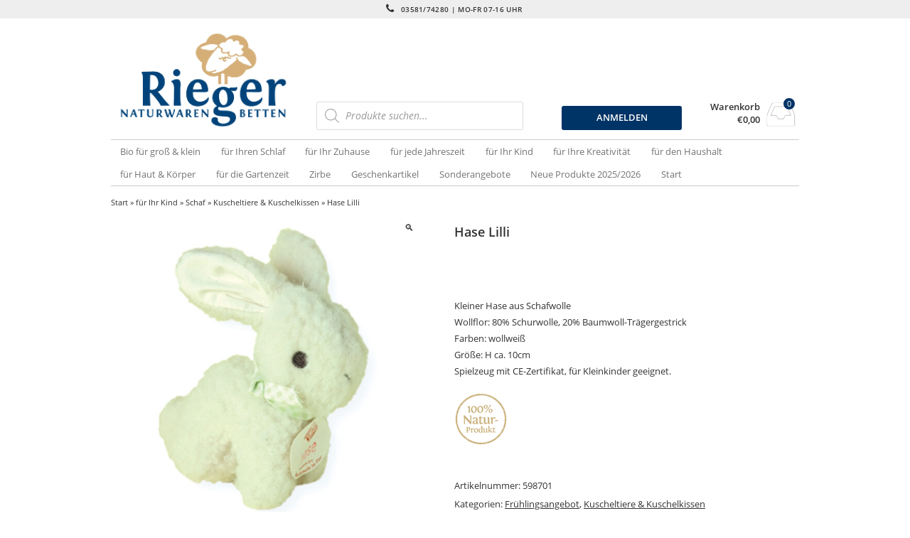

--- FILE ---
content_type: text/html; charset=UTF-8
request_url: https://produkte.rieger-betten.de/produkt/hase-lilli-2/
body_size: 24811
content:
<!DOCTYPE html>
<html lang="de" itemscope="itemscope" itemtype="http://schema.org/WebPage">
<head>
<meta charset="UTF-8" />
<meta name="viewport" content="width=device-width, initial-scale=1" />
<meta http-equiv="X-UA-Compatible" content="IE=edge">
<title>Hase Lilli - Rieger</title>
<link rel="profile" href="https://gmpg.org/xfn/11" />
<link rel="pingback" href="https://produkte.rieger-betten.de/xmlrpc.php" />
<meta name='robots' content='index, follow, max-image-preview:large, max-snippet:-1, max-video-preview:-1' />

	<!-- This site is optimized with the Yoast SEO plugin v26.6 - https://yoast.com/wordpress/plugins/seo/ -->
	<link rel="canonical" href="https://produkte.rieger-betten.de/produkt/hase-lilli-2/" />
	<meta property="og:locale" content="de_DE" />
	<meta property="og:type" content="article" />
	<meta property="og:title" content="Hase Lilli - Rieger" />
	<meta property="og:description" content="Kleiner Hase aus Schafwolle Wollflor: 80% Schurwolle, 20% Baumwoll-Trägergestrick Farben: wollweiß Größe: H ca. 10cm Spielzeug mit CE-Zertifikat, für Kleinkinder geeignet." />
	<meta property="og:url" content="https://produkte.rieger-betten.de/produkt/hase-lilli-2/" />
	<meta property="og:site_name" content="Rieger" />
	<meta property="article:modified_time" content="2025-05-31T22:09:18+00:00" />
	<meta property="og:image" content="https://produkte.rieger-betten.de/wp-content/uploads/2023/03/wf_hase2.jpg" />
	<meta property="og:image:width" content="800" />
	<meta property="og:image:height" content="800" />
	<meta property="og:image:type" content="image/jpeg" />
	<meta name="twitter:card" content="summary_large_image" />
	<meta name="twitter:label1" content="Geschätzte Lesezeit" />
	<meta name="twitter:data1" content="1 Minute" />
	<script type="application/ld+json" class="yoast-schema-graph">{"@context":"https://schema.org","@graph":[{"@type":"WebPage","@id":"https://produkte.rieger-betten.de/produkt/hase-lilli-2/","url":"https://produkte.rieger-betten.de/produkt/hase-lilli-2/","name":"Hase Lilli - Rieger","isPartOf":{"@id":"https://produkte.rieger-betten.de/#website"},"primaryImageOfPage":{"@id":"https://produkte.rieger-betten.de/produkt/hase-lilli-2/#primaryimage"},"image":{"@id":"https://produkte.rieger-betten.de/produkt/hase-lilli-2/#primaryimage"},"thumbnailUrl":"https://produkte.rieger-betten.de/wp-content/uploads/2023/03/wf_hase2.jpg","datePublished":"2023-03-28T12:59:54+00:00","dateModified":"2025-05-31T22:09:18+00:00","breadcrumb":{"@id":"https://produkte.rieger-betten.de/produkt/hase-lilli-2/#breadcrumb"},"inLanguage":"de","potentialAction":[{"@type":"ReadAction","target":["https://produkte.rieger-betten.de/produkt/hase-lilli-2/"]}]},{"@type":"ImageObject","inLanguage":"de","@id":"https://produkte.rieger-betten.de/produkt/hase-lilli-2/#primaryimage","url":"https://produkte.rieger-betten.de/wp-content/uploads/2023/03/wf_hase2.jpg","contentUrl":"https://produkte.rieger-betten.de/wp-content/uploads/2023/03/wf_hase2.jpg","width":800,"height":800,"caption":"Hase Lilli"},{"@type":"BreadcrumbList","@id":"https://produkte.rieger-betten.de/produkt/hase-lilli-2/#breadcrumb","itemListElement":[{"@type":"ListItem","position":1,"name":"Startseite","item":"https://produkte.rieger-betten.de/"},{"@type":"ListItem","position":2,"name":"Shop","item":"https://produkte.rieger-betten.de/shop/"},{"@type":"ListItem","position":3,"name":"Hase Lilli"}]},{"@type":"WebSite","@id":"https://produkte.rieger-betten.de/#website","url":"https://produkte.rieger-betten.de/","name":"Rieger","description":"Betten &amp; Naturwaren","potentialAction":[{"@type":"SearchAction","target":{"@type":"EntryPoint","urlTemplate":"https://produkte.rieger-betten.de/?s={search_term_string}"},"query-input":{"@type":"PropertyValueSpecification","valueRequired":true,"valueName":"search_term_string"}}],"inLanguage":"de"}]}</script>
	<!-- / Yoast SEO plugin. -->



<link rel="alternate" title="oEmbed (JSON)" type="application/json+oembed" href="https://produkte.rieger-betten.de/wp-json/oembed/1.0/embed?url=https%3A%2F%2Fprodukte.rieger-betten.de%2Fprodukt%2Fhase-lilli-2%2F" />
<link rel="alternate" title="oEmbed (XML)" type="text/xml+oembed" href="https://produkte.rieger-betten.de/wp-json/oembed/1.0/embed?url=https%3A%2F%2Fprodukte.rieger-betten.de%2Fprodukt%2Fhase-lilli-2%2F&#038;format=xml" />
<style id='wp-img-auto-sizes-contain-inline-css' type='text/css'>
img:is([sizes=auto i],[sizes^="auto," i]){contain-intrinsic-size:3000px 1500px}
/*# sourceURL=wp-img-auto-sizes-contain-inline-css */
</style>
<style id='wp-emoji-styles-inline-css' type='text/css'>

	img.wp-smiley, img.emoji {
		display: inline !important;
		border: none !important;
		box-shadow: none !important;
		height: 1em !important;
		width: 1em !important;
		margin: 0 0.07em !important;
		vertical-align: -0.1em !important;
		background: none !important;
		padding: 0 !important;
	}
/*# sourceURL=wp-emoji-styles-inline-css */
</style>
<style id='wp-block-library-inline-css' type='text/css'>
:root{--wp-block-synced-color:#7a00df;--wp-block-synced-color--rgb:122,0,223;--wp-bound-block-color:var(--wp-block-synced-color);--wp-editor-canvas-background:#ddd;--wp-admin-theme-color:#007cba;--wp-admin-theme-color--rgb:0,124,186;--wp-admin-theme-color-darker-10:#006ba1;--wp-admin-theme-color-darker-10--rgb:0,107,160.5;--wp-admin-theme-color-darker-20:#005a87;--wp-admin-theme-color-darker-20--rgb:0,90,135;--wp-admin-border-width-focus:2px}@media (min-resolution:192dpi){:root{--wp-admin-border-width-focus:1.5px}}.wp-element-button{cursor:pointer}:root .has-very-light-gray-background-color{background-color:#eee}:root .has-very-dark-gray-background-color{background-color:#313131}:root .has-very-light-gray-color{color:#eee}:root .has-very-dark-gray-color{color:#313131}:root .has-vivid-green-cyan-to-vivid-cyan-blue-gradient-background{background:linear-gradient(135deg,#00d084,#0693e3)}:root .has-purple-crush-gradient-background{background:linear-gradient(135deg,#34e2e4,#4721fb 50%,#ab1dfe)}:root .has-hazy-dawn-gradient-background{background:linear-gradient(135deg,#faaca8,#dad0ec)}:root .has-subdued-olive-gradient-background{background:linear-gradient(135deg,#fafae1,#67a671)}:root .has-atomic-cream-gradient-background{background:linear-gradient(135deg,#fdd79a,#004a59)}:root .has-nightshade-gradient-background{background:linear-gradient(135deg,#330968,#31cdcf)}:root .has-midnight-gradient-background{background:linear-gradient(135deg,#020381,#2874fc)}:root{--wp--preset--font-size--normal:16px;--wp--preset--font-size--huge:42px}.has-regular-font-size{font-size:1em}.has-larger-font-size{font-size:2.625em}.has-normal-font-size{font-size:var(--wp--preset--font-size--normal)}.has-huge-font-size{font-size:var(--wp--preset--font-size--huge)}.has-text-align-center{text-align:center}.has-text-align-left{text-align:left}.has-text-align-right{text-align:right}.has-fit-text{white-space:nowrap!important}#end-resizable-editor-section{display:none}.aligncenter{clear:both}.items-justified-left{justify-content:flex-start}.items-justified-center{justify-content:center}.items-justified-right{justify-content:flex-end}.items-justified-space-between{justify-content:space-between}.screen-reader-text{border:0;clip-path:inset(50%);height:1px;margin:-1px;overflow:hidden;padding:0;position:absolute;width:1px;word-wrap:normal!important}.screen-reader-text:focus{background-color:#ddd;clip-path:none;color:#444;display:block;font-size:1em;height:auto;left:5px;line-height:normal;padding:15px 23px 14px;text-decoration:none;top:5px;width:auto;z-index:100000}html :where(.has-border-color){border-style:solid}html :where([style*=border-top-color]){border-top-style:solid}html :where([style*=border-right-color]){border-right-style:solid}html :where([style*=border-bottom-color]){border-bottom-style:solid}html :where([style*=border-left-color]){border-left-style:solid}html :where([style*=border-width]){border-style:solid}html :where([style*=border-top-width]){border-top-style:solid}html :where([style*=border-right-width]){border-right-style:solid}html :where([style*=border-bottom-width]){border-bottom-style:solid}html :where([style*=border-left-width]){border-left-style:solid}html :where(img[class*=wp-image-]){height:auto;max-width:100%}:where(figure){margin:0 0 1em}html :where(.is-position-sticky){--wp-admin--admin-bar--position-offset:var(--wp-admin--admin-bar--height,0px)}@media screen and (max-width:600px){html :where(.is-position-sticky){--wp-admin--admin-bar--position-offset:0px}}

/*# sourceURL=wp-block-library-inline-css */
</style><style id='wp-block-button-inline-css' type='text/css'>
.wp-block-button__link{align-content:center;box-sizing:border-box;cursor:pointer;display:inline-block;height:100%;text-align:center;word-break:break-word}.wp-block-button__link.aligncenter{text-align:center}.wp-block-button__link.alignright{text-align:right}:where(.wp-block-button__link){border-radius:9999px;box-shadow:none;padding:calc(.667em + 2px) calc(1.333em + 2px);text-decoration:none}.wp-block-button[style*=text-decoration] .wp-block-button__link{text-decoration:inherit}.wp-block-buttons>.wp-block-button.has-custom-width{max-width:none}.wp-block-buttons>.wp-block-button.has-custom-width .wp-block-button__link{width:100%}.wp-block-buttons>.wp-block-button.has-custom-font-size .wp-block-button__link{font-size:inherit}.wp-block-buttons>.wp-block-button.wp-block-button__width-25{width:calc(25% - var(--wp--style--block-gap, .5em)*.75)}.wp-block-buttons>.wp-block-button.wp-block-button__width-50{width:calc(50% - var(--wp--style--block-gap, .5em)*.5)}.wp-block-buttons>.wp-block-button.wp-block-button__width-75{width:calc(75% - var(--wp--style--block-gap, .5em)*.25)}.wp-block-buttons>.wp-block-button.wp-block-button__width-100{flex-basis:100%;width:100%}.wp-block-buttons.is-vertical>.wp-block-button.wp-block-button__width-25{width:25%}.wp-block-buttons.is-vertical>.wp-block-button.wp-block-button__width-50{width:50%}.wp-block-buttons.is-vertical>.wp-block-button.wp-block-button__width-75{width:75%}.wp-block-button.is-style-squared,.wp-block-button__link.wp-block-button.is-style-squared{border-radius:0}.wp-block-button.no-border-radius,.wp-block-button__link.no-border-radius{border-radius:0!important}:root :where(.wp-block-button .wp-block-button__link.is-style-outline),:root :where(.wp-block-button.is-style-outline>.wp-block-button__link){border:2px solid;padding:.667em 1.333em}:root :where(.wp-block-button .wp-block-button__link.is-style-outline:not(.has-text-color)),:root :where(.wp-block-button.is-style-outline>.wp-block-button__link:not(.has-text-color)){color:currentColor}:root :where(.wp-block-button .wp-block-button__link.is-style-outline:not(.has-background)),:root :where(.wp-block-button.is-style-outline>.wp-block-button__link:not(.has-background)){background-color:initial;background-image:none}
/*# sourceURL=https://produkte.rieger-betten.de/wp-includes/blocks/button/style.min.css */
</style>
<style id='wp-block-buttons-inline-css' type='text/css'>
.wp-block-buttons{box-sizing:border-box}.wp-block-buttons.is-vertical{flex-direction:column}.wp-block-buttons.is-vertical>.wp-block-button:last-child{margin-bottom:0}.wp-block-buttons>.wp-block-button{display:inline-block;margin:0}.wp-block-buttons.is-content-justification-left{justify-content:flex-start}.wp-block-buttons.is-content-justification-left.is-vertical{align-items:flex-start}.wp-block-buttons.is-content-justification-center{justify-content:center}.wp-block-buttons.is-content-justification-center.is-vertical{align-items:center}.wp-block-buttons.is-content-justification-right{justify-content:flex-end}.wp-block-buttons.is-content-justification-right.is-vertical{align-items:flex-end}.wp-block-buttons.is-content-justification-space-between{justify-content:space-between}.wp-block-buttons.aligncenter{text-align:center}.wp-block-buttons:not(.is-content-justification-space-between,.is-content-justification-right,.is-content-justification-left,.is-content-justification-center) .wp-block-button.aligncenter{margin-left:auto;margin-right:auto;width:100%}.wp-block-buttons[style*=text-decoration] .wp-block-button,.wp-block-buttons[style*=text-decoration] .wp-block-button__link{text-decoration:inherit}.wp-block-buttons.has-custom-font-size .wp-block-button__link{font-size:inherit}.wp-block-buttons .wp-block-button__link{width:100%}.wp-block-button.aligncenter{text-align:center}
/*# sourceURL=https://produkte.rieger-betten.de/wp-includes/blocks/buttons/style.min.css */
</style>
<link data-minify="1" rel='stylesheet' id='wc-blocks-style-css' href='https://produkte.rieger-betten.de/wp-content/cache/min/1/wp-content/plugins/woocommerce/assets/client/blocks/wc-blocks.css?ver=1733908428' type='text/css' media='all' />
<style id='global-styles-inline-css' type='text/css'>
:root{--wp--preset--aspect-ratio--square: 1;--wp--preset--aspect-ratio--4-3: 4/3;--wp--preset--aspect-ratio--3-4: 3/4;--wp--preset--aspect-ratio--3-2: 3/2;--wp--preset--aspect-ratio--2-3: 2/3;--wp--preset--aspect-ratio--16-9: 16/9;--wp--preset--aspect-ratio--9-16: 9/16;--wp--preset--color--black: #000000;--wp--preset--color--cyan-bluish-gray: #abb8c3;--wp--preset--color--white: #ffffff;--wp--preset--color--pale-pink: #f78da7;--wp--preset--color--vivid-red: #cf2e2e;--wp--preset--color--luminous-vivid-orange: #ff6900;--wp--preset--color--luminous-vivid-amber: #fcb900;--wp--preset--color--light-green-cyan: #7bdcb5;--wp--preset--color--vivid-green-cyan: #00d084;--wp--preset--color--pale-cyan-blue: #8ed1fc;--wp--preset--color--vivid-cyan-blue: #0693e3;--wp--preset--color--vivid-purple: #9b51e0;--wp--preset--gradient--vivid-cyan-blue-to-vivid-purple: linear-gradient(135deg,rgb(6,147,227) 0%,rgb(155,81,224) 100%);--wp--preset--gradient--light-green-cyan-to-vivid-green-cyan: linear-gradient(135deg,rgb(122,220,180) 0%,rgb(0,208,130) 100%);--wp--preset--gradient--luminous-vivid-amber-to-luminous-vivid-orange: linear-gradient(135deg,rgb(252,185,0) 0%,rgb(255,105,0) 100%);--wp--preset--gradient--luminous-vivid-orange-to-vivid-red: linear-gradient(135deg,rgb(255,105,0) 0%,rgb(207,46,46) 100%);--wp--preset--gradient--very-light-gray-to-cyan-bluish-gray: linear-gradient(135deg,rgb(238,238,238) 0%,rgb(169,184,195) 100%);--wp--preset--gradient--cool-to-warm-spectrum: linear-gradient(135deg,rgb(74,234,220) 0%,rgb(151,120,209) 20%,rgb(207,42,186) 40%,rgb(238,44,130) 60%,rgb(251,105,98) 80%,rgb(254,248,76) 100%);--wp--preset--gradient--blush-light-purple: linear-gradient(135deg,rgb(255,206,236) 0%,rgb(152,150,240) 100%);--wp--preset--gradient--blush-bordeaux: linear-gradient(135deg,rgb(254,205,165) 0%,rgb(254,45,45) 50%,rgb(107,0,62) 100%);--wp--preset--gradient--luminous-dusk: linear-gradient(135deg,rgb(255,203,112) 0%,rgb(199,81,192) 50%,rgb(65,88,208) 100%);--wp--preset--gradient--pale-ocean: linear-gradient(135deg,rgb(255,245,203) 0%,rgb(182,227,212) 50%,rgb(51,167,181) 100%);--wp--preset--gradient--electric-grass: linear-gradient(135deg,rgb(202,248,128) 0%,rgb(113,206,126) 100%);--wp--preset--gradient--midnight: linear-gradient(135deg,rgb(2,3,129) 0%,rgb(40,116,252) 100%);--wp--preset--font-size--small: 13px;--wp--preset--font-size--medium: 20px;--wp--preset--font-size--large: 36px;--wp--preset--font-size--x-large: 42px;--wp--preset--spacing--20: 0.44rem;--wp--preset--spacing--30: 0.67rem;--wp--preset--spacing--40: 1rem;--wp--preset--spacing--50: 1.5rem;--wp--preset--spacing--60: 2.25rem;--wp--preset--spacing--70: 3.38rem;--wp--preset--spacing--80: 5.06rem;--wp--preset--shadow--natural: 6px 6px 9px rgba(0, 0, 0, 0.2);--wp--preset--shadow--deep: 12px 12px 50px rgba(0, 0, 0, 0.4);--wp--preset--shadow--sharp: 6px 6px 0px rgba(0, 0, 0, 0.2);--wp--preset--shadow--outlined: 6px 6px 0px -3px rgb(255, 255, 255), 6px 6px rgb(0, 0, 0);--wp--preset--shadow--crisp: 6px 6px 0px rgb(0, 0, 0);}:where(.is-layout-flex){gap: 0.5em;}:where(.is-layout-grid){gap: 0.5em;}body .is-layout-flex{display: flex;}.is-layout-flex{flex-wrap: wrap;align-items: center;}.is-layout-flex > :is(*, div){margin: 0;}body .is-layout-grid{display: grid;}.is-layout-grid > :is(*, div){margin: 0;}:where(.wp-block-columns.is-layout-flex){gap: 2em;}:where(.wp-block-columns.is-layout-grid){gap: 2em;}:where(.wp-block-post-template.is-layout-flex){gap: 1.25em;}:where(.wp-block-post-template.is-layout-grid){gap: 1.25em;}.has-black-color{color: var(--wp--preset--color--black) !important;}.has-cyan-bluish-gray-color{color: var(--wp--preset--color--cyan-bluish-gray) !important;}.has-white-color{color: var(--wp--preset--color--white) !important;}.has-pale-pink-color{color: var(--wp--preset--color--pale-pink) !important;}.has-vivid-red-color{color: var(--wp--preset--color--vivid-red) !important;}.has-luminous-vivid-orange-color{color: var(--wp--preset--color--luminous-vivid-orange) !important;}.has-luminous-vivid-amber-color{color: var(--wp--preset--color--luminous-vivid-amber) !important;}.has-light-green-cyan-color{color: var(--wp--preset--color--light-green-cyan) !important;}.has-vivid-green-cyan-color{color: var(--wp--preset--color--vivid-green-cyan) !important;}.has-pale-cyan-blue-color{color: var(--wp--preset--color--pale-cyan-blue) !important;}.has-vivid-cyan-blue-color{color: var(--wp--preset--color--vivid-cyan-blue) !important;}.has-vivid-purple-color{color: var(--wp--preset--color--vivid-purple) !important;}.has-black-background-color{background-color: var(--wp--preset--color--black) !important;}.has-cyan-bluish-gray-background-color{background-color: var(--wp--preset--color--cyan-bluish-gray) !important;}.has-white-background-color{background-color: var(--wp--preset--color--white) !important;}.has-pale-pink-background-color{background-color: var(--wp--preset--color--pale-pink) !important;}.has-vivid-red-background-color{background-color: var(--wp--preset--color--vivid-red) !important;}.has-luminous-vivid-orange-background-color{background-color: var(--wp--preset--color--luminous-vivid-orange) !important;}.has-luminous-vivid-amber-background-color{background-color: var(--wp--preset--color--luminous-vivid-amber) !important;}.has-light-green-cyan-background-color{background-color: var(--wp--preset--color--light-green-cyan) !important;}.has-vivid-green-cyan-background-color{background-color: var(--wp--preset--color--vivid-green-cyan) !important;}.has-pale-cyan-blue-background-color{background-color: var(--wp--preset--color--pale-cyan-blue) !important;}.has-vivid-cyan-blue-background-color{background-color: var(--wp--preset--color--vivid-cyan-blue) !important;}.has-vivid-purple-background-color{background-color: var(--wp--preset--color--vivid-purple) !important;}.has-black-border-color{border-color: var(--wp--preset--color--black) !important;}.has-cyan-bluish-gray-border-color{border-color: var(--wp--preset--color--cyan-bluish-gray) !important;}.has-white-border-color{border-color: var(--wp--preset--color--white) !important;}.has-pale-pink-border-color{border-color: var(--wp--preset--color--pale-pink) !important;}.has-vivid-red-border-color{border-color: var(--wp--preset--color--vivid-red) !important;}.has-luminous-vivid-orange-border-color{border-color: var(--wp--preset--color--luminous-vivid-orange) !important;}.has-luminous-vivid-amber-border-color{border-color: var(--wp--preset--color--luminous-vivid-amber) !important;}.has-light-green-cyan-border-color{border-color: var(--wp--preset--color--light-green-cyan) !important;}.has-vivid-green-cyan-border-color{border-color: var(--wp--preset--color--vivid-green-cyan) !important;}.has-pale-cyan-blue-border-color{border-color: var(--wp--preset--color--pale-cyan-blue) !important;}.has-vivid-cyan-blue-border-color{border-color: var(--wp--preset--color--vivid-cyan-blue) !important;}.has-vivid-purple-border-color{border-color: var(--wp--preset--color--vivid-purple) !important;}.has-vivid-cyan-blue-to-vivid-purple-gradient-background{background: var(--wp--preset--gradient--vivid-cyan-blue-to-vivid-purple) !important;}.has-light-green-cyan-to-vivid-green-cyan-gradient-background{background: var(--wp--preset--gradient--light-green-cyan-to-vivid-green-cyan) !important;}.has-luminous-vivid-amber-to-luminous-vivid-orange-gradient-background{background: var(--wp--preset--gradient--luminous-vivid-amber-to-luminous-vivid-orange) !important;}.has-luminous-vivid-orange-to-vivid-red-gradient-background{background: var(--wp--preset--gradient--luminous-vivid-orange-to-vivid-red) !important;}.has-very-light-gray-to-cyan-bluish-gray-gradient-background{background: var(--wp--preset--gradient--very-light-gray-to-cyan-bluish-gray) !important;}.has-cool-to-warm-spectrum-gradient-background{background: var(--wp--preset--gradient--cool-to-warm-spectrum) !important;}.has-blush-light-purple-gradient-background{background: var(--wp--preset--gradient--blush-light-purple) !important;}.has-blush-bordeaux-gradient-background{background: var(--wp--preset--gradient--blush-bordeaux) !important;}.has-luminous-dusk-gradient-background{background: var(--wp--preset--gradient--luminous-dusk) !important;}.has-pale-ocean-gradient-background{background: var(--wp--preset--gradient--pale-ocean) !important;}.has-electric-grass-gradient-background{background: var(--wp--preset--gradient--electric-grass) !important;}.has-midnight-gradient-background{background: var(--wp--preset--gradient--midnight) !important;}.has-small-font-size{font-size: var(--wp--preset--font-size--small) !important;}.has-medium-font-size{font-size: var(--wp--preset--font-size--medium) !important;}.has-large-font-size{font-size: var(--wp--preset--font-size--large) !important;}.has-x-large-font-size{font-size: var(--wp--preset--font-size--x-large) !important;}
/*# sourceURL=global-styles-inline-css */
</style>

<style id='classic-theme-styles-inline-css' type='text/css'>
/*! This file is auto-generated */
.wp-block-button__link{color:#fff;background-color:#32373c;border-radius:9999px;box-shadow:none;text-decoration:none;padding:calc(.667em + 2px) calc(1.333em + 2px);font-size:1.125em}.wp-block-file__button{background:#32373c;color:#fff;text-decoration:none}
/*# sourceURL=/wp-includes/css/classic-themes.min.css */
</style>
<link rel='stylesheet' id='wp-components-css' href='https://produkte.rieger-betten.de/wp-includes/css/dist/components/style.min.css?ver=6.9' type='text/css' media='all' />
<link rel='stylesheet' id='wp-preferences-css' href='https://produkte.rieger-betten.de/wp-includes/css/dist/preferences/style.min.css?ver=6.9' type='text/css' media='all' />
<link rel='stylesheet' id='wp-block-editor-css' href='https://produkte.rieger-betten.de/wp-includes/css/dist/block-editor/style.min.css?ver=6.9' type='text/css' media='all' />
<link data-minify="1" rel='stylesheet' id='popup-maker-block-library-style-css' href='https://produkte.rieger-betten.de/wp-content/cache/min/1/wp-content/plugins/popup-maker/dist/packages/block-library-style.css?ver=1758703665' type='text/css' media='all' />
<link rel='stylesheet' id='wcb2b_product-css' href='https://produkte.rieger-betten.de/wp-content/plugins/woocommerce-b2b/assets/css/product.min.css?ver=3.2.3' type='text/css' media='all' />
<link rel='stylesheet' id='wcb2b_livesearch-css' href='https://produkte.rieger-betten.de/wp-content/plugins/woocommerce-b2b/assets/css/livesearch.min.css?ver=3.0.3' type='text/css' media='all' />
<link rel='stylesheet' id='photoswipe-css' href='https://produkte.rieger-betten.de/wp-content/plugins/woocommerce/assets/css/photoswipe/photoswipe.min.css?ver=10.4.3' type='text/css' media='all' />
<link rel='stylesheet' id='photoswipe-default-skin-css' href='https://produkte.rieger-betten.de/wp-content/plugins/woocommerce/assets/css/photoswipe/default-skin/default-skin.min.css?ver=10.4.3' type='text/css' media='all' />
<style id='woocommerce-inline-inline-css' type='text/css'>
.woocommerce form .form-row .required { visibility: visible; }
/*# sourceURL=woocommerce-inline-inline-css */
</style>
<link rel='stylesheet' id='dgwt-wcas-style-css' href='https://produkte.rieger-betten.de/wp-content/plugins/ajax-search-for-woocommerce/assets/css/style.min.css?ver=1.32.2' type='text/css' media='all' />
<link data-minify="1" rel='stylesheet' id='parent-style-css' href='https://produkte.rieger-betten.de/wp-content/cache/min/1/wp-content/themes/vendipro/style.css?ver=1733908427' type='text/css' media='all' />
<link data-minify="1" rel='stylesheet' id='child-theme-css-css' href='https://produkte.rieger-betten.de/wp-content/cache/min/1/wp-content/themes/vendipro-child/style.css?ver=1733908427' type='text/css' media='all' />
<link data-minify="1" rel='stylesheet' id='morningtrain_wooadvancedqty_lib_traits-woo-advanced-qty-css' href='https://produkte.rieger-betten.de/wp-content/cache/min/1/wp-content/plugins/woo-advanced-qty/assets/css/woo-advanced-qty.css?ver=1733908427' type='text/css' media='all' />
<link data-minify="1" rel='stylesheet' id='woocommerce-gzd-layout-css' href='https://produkte.rieger-betten.de/wp-content/cache/min/1/wp-content/plugins/woocommerce-germanized/build/static/layout-styles.css?ver=1733908427' type='text/css' media='all' />
<style id='woocommerce-gzd-layout-inline-css' type='text/css'>
.woocommerce-checkout .shop_table { background-color: #eeeeee; } .product p.deposit-packaging-type { font-size: 1.25em !important; } p.woocommerce-shipping-destination { display: none; }
                .wc-gzd-nutri-score-value-a {
                    background: url(https://produkte.rieger-betten.de/wp-content/plugins/woocommerce-germanized/assets/images/nutri-score-a.svg) no-repeat;
                }
                .wc-gzd-nutri-score-value-b {
                    background: url(https://produkte.rieger-betten.de/wp-content/plugins/woocommerce-germanized/assets/images/nutri-score-b.svg) no-repeat;
                }
                .wc-gzd-nutri-score-value-c {
                    background: url(https://produkte.rieger-betten.de/wp-content/plugins/woocommerce-germanized/assets/images/nutri-score-c.svg) no-repeat;
                }
                .wc-gzd-nutri-score-value-d {
                    background: url(https://produkte.rieger-betten.de/wp-content/plugins/woocommerce-germanized/assets/images/nutri-score-d.svg) no-repeat;
                }
                .wc-gzd-nutri-score-value-e {
                    background: url(https://produkte.rieger-betten.de/wp-content/plugins/woocommerce-germanized/assets/images/nutri-score-e.svg) no-repeat;
                }
            
/*# sourceURL=woocommerce-gzd-layout-inline-css */
</style>
<link data-minify="1" rel='stylesheet' id='fontawesome-css' href='https://produkte.rieger-betten.de/wp-content/cache/min/1/wp-content/themes/vendipro/assets/css/font-awesome.min.css?ver=1733908427' type='text/css' media='all' />
<link data-minify="1" rel='stylesheet' id='flexslider-css' href='https://produkte.rieger-betten.de/wp-content/cache/min/1/wp-content/themes/vendipro/assets/css/flexslider.css?ver=1733908427' type='text/css' media='all' />
<link data-minify="1" rel='stylesheet' id='vendipro-css' href='https://produkte.rieger-betten.de/wp-content/cache/min/1/wp-content/themes/vendipro/style.css?ver=1733908427' type='text/css' media='all' />
<style id='vendipro-inline-css' type='text/css'>

      		header#hmain #logo a.logo-img img {
      			width: 254px;
      		}
        	.button, input[type=submit], button, .comment-reply-link, #nav-single a:hover, #nav-below a:hover, .page-link .pag-item, ul.page-numbers li .current {
	            background-color: #003366;
	            border: 1px solid #003366;
	        }
	        .button:hover, input[type=submit]:hover, button:hover {
				background-color: #003366;
				border: 1px solid #003366;
			}
			ul.tabs li.active a, div.flexslider-vp .flex-control-paging li a.flex-active, .widget_shopping_cart .cart-icon .cart-count, .woocommerce-MyAccount-navigation li.is-active a {
				background-color: #003366;
			}
			.entry-content a, .archive article .entry-header .entry-title a {
				color: #003366;
			}
			.archive article .entry-header .entry-title a, .blog article .entry-header .entry-title a {
				color: #003366;
			}
			li.product .star-rating { display: none; }
			
	    
	    		div.flexslider-vp-carousel ul.slides li {
					display: inline-block !important;
					float: none !important;
				}
				div.flexslider-vp-carousel ul.slides li .badge {
					top: 2px;
				}
	    	
/*# sourceURL=vendipro-inline-css */
</style>
<link data-minify="1" rel='stylesheet' id='woocommerce_prettyPhoto_css-css' href='https://produkte.rieger-betten.de/wp-content/cache/min/1/wp-content/plugins/woocommerce/assets/css/prettyPhoto.css?ver=1733908428' type='text/css' media='all' />
<!--n2css--><!--n2js--><script type="text/javascript" src="https://produkte.rieger-betten.de/wp-includes/js/jquery/jquery.min.js?ver=3.7.1" id="jquery-core-js" data-rocket-defer defer></script>
<script type="text/javascript" src="https://produkte.rieger-betten.de/wp-includes/js/jquery/jquery-migrate.min.js?ver=3.4.1" id="jquery-migrate-js" data-rocket-defer defer></script>
<script type="text/javascript" src="https://produkte.rieger-betten.de/wp-content/plugins/woocommerce/assets/js/jquery-blockui/jquery.blockUI.min.js?ver=2.7.0-wc.10.4.3" id="wc-jquery-blockui-js" defer="defer" data-wp-strategy="defer"></script>
<script type="text/javascript" id="wc-add-to-cart-js-extra">
/* <![CDATA[ */
var wc_add_to_cart_params = {"ajax_url":"/wp-admin/admin-ajax.php","wc_ajax_url":"/?wc-ajax=%%endpoint%%","i18n_view_cart":"Warenkorb anzeigen","cart_url":"https://produkte.rieger-betten.de/warenkorb/","is_cart":"","cart_redirect_after_add":"no"};
//# sourceURL=wc-add-to-cart-js-extra
/* ]]> */
</script>
<script type="text/javascript" src="https://produkte.rieger-betten.de/wp-content/plugins/woocommerce/assets/js/frontend/add-to-cart.min.js?ver=10.4.3" id="wc-add-to-cart-js" defer="defer" data-wp-strategy="defer"></script>
<script type="text/javascript" src="https://produkte.rieger-betten.de/wp-content/plugins/woocommerce/assets/js/zoom/jquery.zoom.min.js?ver=1.7.21-wc.10.4.3" id="wc-zoom-js" defer="defer" data-wp-strategy="defer"></script>
<script type="text/javascript" src="https://produkte.rieger-betten.de/wp-content/plugins/woocommerce/assets/js/flexslider/jquery.flexslider.min.js?ver=2.7.2-wc.10.4.3" id="wc-flexslider-js" defer="defer" data-wp-strategy="defer"></script>
<script type="text/javascript" src="https://produkte.rieger-betten.de/wp-content/plugins/woocommerce/assets/js/photoswipe/photoswipe.min.js?ver=4.1.1-wc.10.4.3" id="wc-photoswipe-js" defer="defer" data-wp-strategy="defer"></script>
<script type="text/javascript" src="https://produkte.rieger-betten.de/wp-content/plugins/woocommerce/assets/js/photoswipe/photoswipe-ui-default.min.js?ver=4.1.1-wc.10.4.3" id="wc-photoswipe-ui-default-js" defer="defer" data-wp-strategy="defer"></script>
<script type="text/javascript" id="wc-single-product-js-extra">
/* <![CDATA[ */
var wc_single_product_params = {"i18n_required_rating_text":"Bitte w\u00e4hle eine Bewertung","i18n_rating_options":["1 von 5\u00a0Sternen","2 von 5\u00a0Sternen","3 von 5\u00a0Sternen","4 von 5\u00a0Sternen","5 von 5\u00a0Sternen"],"i18n_product_gallery_trigger_text":"Bildergalerie im Vollbildmodus anzeigen","review_rating_required":"yes","flexslider":{"rtl":false,"animation":"slide","smoothHeight":true,"directionNav":false,"controlNav":"thumbnails","slideshow":false,"animationSpeed":500,"animationLoop":false,"allowOneSlide":false},"zoom_enabled":"1","zoom_options":[],"photoswipe_enabled":"1","photoswipe_options":{"shareEl":false,"closeOnScroll":false,"history":false,"hideAnimationDuration":0,"showAnimationDuration":0},"flexslider_enabled":"1"};
//# sourceURL=wc-single-product-js-extra
/* ]]> */
</script>
<script type="text/javascript" src="https://produkte.rieger-betten.de/wp-content/plugins/woocommerce/assets/js/frontend/single-product.min.js?ver=10.4.3" id="wc-single-product-js" defer="defer" data-wp-strategy="defer"></script>
<script type="text/javascript" src="https://produkte.rieger-betten.de/wp-content/plugins/woocommerce/assets/js/js-cookie/js.cookie.min.js?ver=2.1.4-wc.10.4.3" id="wc-js-cookie-js" defer="defer" data-wp-strategy="defer"></script>
<script type="text/javascript" id="woocommerce-js-extra">
/* <![CDATA[ */
var woocommerce_params = {"ajax_url":"/wp-admin/admin-ajax.php","wc_ajax_url":"/?wc-ajax=%%endpoint%%","i18n_password_show":"Passwort anzeigen","i18n_password_hide":"Passwort ausblenden"};
//# sourceURL=woocommerce-js-extra
/* ]]> */
</script>
<script type="text/javascript" src="https://produkte.rieger-betten.de/wp-content/plugins/woocommerce/assets/js/frontend/woocommerce.min.js?ver=10.4.3" id="woocommerce-js" defer="defer" data-wp-strategy="defer"></script>
<script type="text/javascript" id="wc-gzd-unit-price-observer-queue-js-extra">
/* <![CDATA[ */
var wc_gzd_unit_price_observer_queue_params = {"ajax_url":"/wp-admin/admin-ajax.php","wc_ajax_url":"/?wc-ajax=%%endpoint%%","refresh_unit_price_nonce":"67258e5da6"};
//# sourceURL=wc-gzd-unit-price-observer-queue-js-extra
/* ]]> */
</script>
<script data-minify="1" type="text/javascript" src="https://produkte.rieger-betten.de/wp-content/cache/min/1/wp-content/plugins/woocommerce-germanized/build/static/unit-price-observer-queue.js?ver=1733908456" id="wc-gzd-unit-price-observer-queue-js" defer="defer" data-wp-strategy="defer"></script>
<script type="text/javascript" src="https://produkte.rieger-betten.de/wp-content/plugins/woocommerce/assets/js/accounting/accounting.min.js?ver=0.4.2" id="wc-accounting-js" data-rocket-defer defer></script>
<script type="text/javascript" id="wc-gzd-unit-price-observer-js-extra">
/* <![CDATA[ */
var wc_gzd_unit_price_observer_params = {"wrapper":".product","price_selector":{"p.price":{"is_total_price":false,"is_primary_selector":true,"quantity_selector":""}},"replace_price":"1","product_id":"6441","price_decimal_sep":",","price_thousand_sep":".","qty_selector":"input.quantity, input.qty","refresh_on_load":""};
//# sourceURL=wc-gzd-unit-price-observer-js-extra
/* ]]> */
</script>
<script data-minify="1" type="text/javascript" src="https://produkte.rieger-betten.de/wp-content/cache/min/1/wp-content/plugins/woocommerce-germanized/build/static/unit-price-observer.js?ver=1733908456" id="wc-gzd-unit-price-observer-js" defer="defer" data-wp-strategy="defer"></script>
<script type="text/javascript" src="https://produkte.rieger-betten.de/wp-content/plugins/woocommerce/assets/js/prettyPhoto/jquery.prettyPhoto.min.js?ver=3.1.6-wc.10.4.3" id="wc-prettyPhoto-js" defer="defer" data-wp-strategy="defer"></script>
<script type="text/javascript" src="https://produkte.rieger-betten.de/wp-content/plugins/woocommerce/assets/js/prettyPhoto/jquery.prettyPhoto.init.min.js?ver=10.4.3" id="wc-prettyPhoto-init-js" defer="defer" data-wp-strategy="defer"></script>
<link rel="https://api.w.org/" href="https://produkte.rieger-betten.de/wp-json/" /><link rel="alternate" title="JSON" type="application/json" href="https://produkte.rieger-betten.de/wp-json/wp/v2/product/6441" /><link rel="EditURI" type="application/rsd+xml" title="RSD" href="https://produkte.rieger-betten.de/xmlrpc.php?rsd" />

<meta name="generator" content="WooCommerce B2B 4.0.1">
<meta name="generator" content="WooCommerce 10.4.3" />
<link rel='shortlink' href='https://produkte.rieger-betten.de/?p=6441' />
<script>window.addEventListener('DOMContentLoaded', function() {
      jQuery(document).ready(function() {
         if(jQuery('body').hasClass('logged-in')){
			jQuery(".shipping-costs-info").css("visibility", "visible");
			jQuery(".legal-price-info").css("visibility", "visible");
         };
		 if(!jQuery('body').hasClass('logged-in')){
            jQuery("#headermkbutton a").text('ANMELDEN');
         };
      });
});</script>		<style>
			.dgwt-wcas-ico-magnifier,.dgwt-wcas-ico-magnifier-handler{max-width:20px}.dgwt-wcas-search-wrapp{max-width:600px}		</style>
			<noscript><style>.woocommerce-product-gallery{ opacity: 1 !important; }</style></noscript>
	<link rel="icon" href="https://produkte.rieger-betten.de/wp-content/uploads/2021/01/Rieger-schaf-150x150.gif" sizes="32x32" />
<link rel="icon" href="https://produkte.rieger-betten.de/wp-content/uploads/2021/01/Rieger-schaf.gif" sizes="192x192" />
<link rel="apple-touch-icon" href="https://produkte.rieger-betten.de/wp-content/uploads/2021/01/Rieger-schaf.gif" />
<meta name="msapplication-TileImage" content="https://produkte.rieger-betten.de/wp-content/uploads/2021/01/Rieger-schaf.gif" />
		<style type="text/css" id="wp-custom-css">
			/**
 * Fix: 26.01.2024
 * Hide the "weiter einkaufen" button after putting something in the cart
 */
.woocommerce-notices-wrapper .wc-block-components-notice-banner .wc-block-components-notice-banner__content .button-close.vp-modal-close{
	display:none;
}

.woocommerce-notices-wrapper .wc-block-components-notice-banner h3{
	margin-top:0!important;
}

.woocommerce-notices-wrapper .wc-block-components-notice-banner{
	padding-top:35px!important;
}

a#wcmca_add_new_address_button_billing, a#wcmca_add_new_address_button_shipping {
    display: block;
    text-align: center;
    margin: 20px 0px;
    padding: 0;
    width: 300px;
}


div#wcmca_form_popup_container_billing p, 
div#wcmca_form_popup_container_shipping p  {
    text-align: left;
}

.flex-control-thumbs img {
    height: auto;
}

body {
    /* font-size: 15px; */
}

.buttonheader a{	
	margin-left: 4.5em; 
	font-size: 1em;
  font-weight: 600;
	color: white;
}
.buttonheader a, .buttonstyle a{
	background-color: #003366;
	border-radius: 3px;
	text-decoration: none;
	color: white;
}
.buttonactive a{
		background-color: #ceb886!important;
}
.woocommerce-cart-form {
	  margin-top: 1em;
}

#account_display_name {
	 background: #EEE;
}

#anmeldungcontainer {
	display: flex;
	    flex-direction: row;
    flex-wrap: wrap;
justify-content: space-between;    align-items: center;
	margin-top: 3em;
}
.anmeldungitem {
	width: 48%;
	min-width: 400px;
	align-items: center;
  align-self: center;
}
.anmeldungitem a {
    font-size: 1em;
    font-weight: 600;
	padding: calc(.667em + 2px) calc(1.333em + 2px);
	color: white;
}
.anmeldungitem h3 { 
margin: 0.8em 0 1.5em;
}

.displaynone {
	display: none!important;
}

#main-wrapper {
	min-height: 47vh;
}

.woocommerce-form-login .woocommerce-form-row{
	width: 48%!important;
	min-width: 400px;
}
.woocommerce-form-login__submit {
	margin-top: 0.4em;
	float: left;
}
.woocommerce-LostPassword {
	margin-top: 4em;
}
.woocommerce-accout-container {
	width: 100%;
}

.wcb2b_login_message, .legal-price-info, .shipping-costs-info {
   visibility: hidden;
}

@media (max-width: 530px){
#dgwt_wcas_ajax_search-3 {
    display: inline-block!important;
	width: 115px!important;
}
#dgwt_wcas_ajax_search-3 .dgwt-wcas-search-form {
    width: 115px!important;
}
}

/**
 * Fix for Product Image Size
 */
body:not(.logged-in) .flex-vertical-thumbnails{
	width:15%!important;
	max-width:15%!important;
}

body:not(.logged-in) .flex-control-nav{
	width:100%!important;
}

body.logged-in .flex-control-nav{
	max-width:15%;
}		</style>
		<meta name="generator" content="WP Rocket 3.19.2.1" data-wpr-features="wpr_defer_js wpr_minify_js wpr_minify_css wpr_preload_links wpr_desktop" /></head>
<body data-rsssl=1 class="wp-singular product-template-default single single-product postid-6441 wp-theme-vendipro wp-child-theme-vendipro-child theme-vendipro woocommerce woocommerce-page woocommerce-no-js woocommerce-3 vp-gallery-no-thumbnails">
	<header data-rocket-location-hash="ff238fa12871b7994570973433f49414" id="hmain">
		<div data-rocket-location-hash="ceab547ad4de3a2d08b81a03eaa7a396" id="hbar">
			<div data-rocket-location-hash="d9243f918173cf3a50481b1a52ce4612" class="container container-nomargin">
				<div class="grid grid-3">
					<div class="column">
						<p></p>
					</div>
					<div class="column align-center">
						<p><i class="fa fa-phone"></i> 03581/74280 | Mo-Fr 07-16 Uhr</p>
					</div>
					<div class="column align-right">
						<p></p>
					</div>
				</div>
			</div>
		</div>
		<div data-rocket-location-hash="ef9a53c525e848755b9184307921acbc" class="header-inner">
			<div data-rocket-location-hash="0841f15ebf099eeaba6f2c7f735d0671" class="container">
				<div class="widgets" id="widgets-header">
					<div class="grid grid-4">
						<div id="logo" class="widget column">
							<a href="https://produkte.rieger-betten.de/" class="logo-text " rel="home" title="Rieger">
								<span class="pagetitle">Rieger</span>
								<span class="subtitle">Betten &amp; Naturwaren</span>
							</a>
							<a class="logo-img logo-active" href="https://produkte.rieger-betten.de/" title="Rieger" rel="home">
								<span class="logo-helper"></span>
								<img src="https://produkte.rieger-betten.de/wp-content/uploads/2020/09/Lg-Rieger-Var1-RGB.jpg" rel="logo" alt="" />
							</a>
						</div>
						
						<div class="column widget woocommerce dgwt-wcas-widget" id="dgwt_wcas_ajax_search-3"><div  class="dgwt-wcas-search-wrapp dgwt-wcas-no-submit woocommerce dgwt-wcas-style-solaris js-dgwt-wcas-layout-classic dgwt-wcas-layout-classic js-dgwt-wcas-mobile-overlay-enabled">
		<form class="dgwt-wcas-search-form" role="search" action="https://produkte.rieger-betten.de/" method="get">
		<div class="dgwt-wcas-sf-wrapp">
							<svg
					class="dgwt-wcas-ico-magnifier" xmlns="http://www.w3.org/2000/svg"
					xmlns:xlink="http://www.w3.org/1999/xlink" x="0px" y="0px"
					viewBox="0 0 51.539 51.361" xml:space="preserve">
					<path 						d="M51.539,49.356L37.247,35.065c3.273-3.74,5.272-8.623,5.272-13.983c0-11.742-9.518-21.26-21.26-21.26 S0,9.339,0,21.082s9.518,21.26,21.26,21.26c5.361,0,10.244-1.999,13.983-5.272l14.292,14.292L51.539,49.356z M2.835,21.082 c0-10.176,8.249-18.425,18.425-18.425s18.425,8.249,18.425,18.425S31.436,39.507,21.26,39.507S2.835,31.258,2.835,21.082z"/>
				</svg>
							<label class="screen-reader-text"
				for="dgwt-wcas-search-input-1">
				Products search			</label>

			<input
				id="dgwt-wcas-search-input-1"
				type="search"
				class="dgwt-wcas-search-input"
				name="s"
				value=""
				placeholder="Produkte suchen..."
				autocomplete="off"
							/>
			<div class="dgwt-wcas-preloader"></div>

			<div class="dgwt-wcas-voice-search"></div>

			
			<input type="hidden" name="post_type" value="product"/>
			<input type="hidden" name="dgwt_wcas" value="1"/>

			
					</div>
	</form>
</div>
</div><div class="column widget widget_block" id="block-4">
<div class="wp-block-buttons is-layout-flex wp-block-buttons-is-layout-flex">
<div class="wp-block-button buttonheader" id="headermkbutton"><a class="wp-block-button__link" href="https://produkte.rieger-betten.de/mein-konto/">MEIN KONTO</a></div>
</div>
</div>
								<div class="widget column widget_shopping_cart" id="widget_shopping_cart">
			
<div class="widget_shopping_cart_content">
	<p class="cart-text">
		<a class="wc-forward cart-link" href="https://produkte.rieger-betten.de/warenkorb/">Warenkorb</a>
		<span class="cart-price price total"><span class="woocommerce-Price-amount amount"><bdi><span class="woocommerce-Price-currencySymbol">&euro;</span>0,00</bdi></span></span>
	</p>
	<a class="wc-forward cart-icon" href="https://produkte.rieger-betten.de/warenkorb/">
		<i class="fa fa-inbox cart-icon-img"></i>
		<span class="quantity cart-count">0</span>
	</a>
</div>

			<div class="mobile mobile-nav">
				<a class="mobile-nav-trigger" href="#"><i class="fa fa-bars"></i></a>
			</div>
		</div>
	
					</div>
				</div>
			</div>
		</div>
		<div data-rocket-location-hash="74e3a796505d34ffddd6ddd9cc97a136" class="container container-nomargin" id="nav-wrapper">
			<nav class="navbar" role="navigation">
				
				<div class="menu-left">
					<ul id="menu-header" class="nav slimmenu"><li id="menu-item-2380" class="menu-item menu-item-type-custom menu-item-object-custom menu-item-has-children menu-item-2380"><a href="https://produkte.rieger-betten.de/produkt-kategorie/bio-fuer-gross-und-klein/">Bio für groß &#038; klein</a>
<ul class="sub-menu">
	<li id="menu-item-2387" class="menu-item menu-item-type-custom menu-item-object-custom menu-item-2387"><a href="https://produkte.rieger-betten.de/produkt-kategorie/bio-fuer-gross-und-klein/oeko-kissen/">Öko-Kissen</a></li>
	<li id="menu-item-2386" class="menu-item menu-item-type-custom menu-item-object-custom menu-item-2386"><a href="https://produkte.rieger-betten.de/produkt-kategorie/bio-fuer-gross-und-klein/oeko-steppdecken/">Öko-Steppdecken</a></li>
	<li id="menu-item-2385" class="menu-item menu-item-type-custom menu-item-object-custom menu-item-2385"><a href="https://produkte.rieger-betten.de/produkt-kategorie/bio-fuer-gross-und-klein/oeko-unterbett/">Öko-Unterbett</a></li>
	<li id="menu-item-2384" class="menu-item menu-item-type-custom menu-item-object-custom menu-item-2384"><a href="https://produkte.rieger-betten.de/produkt-kategorie/bio-fuer-gross-und-klein/oeko-socken-und-sohlen/">Öko-Socken &#038; Sohlen</a></li>
	<li id="menu-item-2381" class="menu-item menu-item-type-custom menu-item-object-custom menu-item-2381"><a href="https://produkte.rieger-betten.de/produkt-kategorie/bio-fuer-gross-und-klein/bio-unterwaesche/">Bio-Unterwäsche</a></li>
	<li id="menu-item-2383" class="menu-item menu-item-type-custom menu-item-object-custom menu-item-2383"><a href="https://produkte.rieger-betten.de/produkt-kategorie/bio-fuer-gross-und-klein/oeko-strickwolle/">Öko-Strickwolle</a></li>
	<li id="menu-item-2382" class="menu-item menu-item-type-custom menu-item-object-custom menu-item-2382"><a href="https://produkte.rieger-betten.de/produkt-kategorie/bio-fuer-gross-und-klein/oeko-fuellmaterial/">Öko-Füllmaterial</a></li>
</ul>
</li>
<li id="menu-item-2388" class="menu-item menu-item-type-custom menu-item-object-custom menu-item-has-children menu-item-2388"><a href="https://produkte.rieger-betten.de/produkt-kategorie/fuer-ihren-schlaf/">für Ihren Schlaf</a>
<ul class="sub-menu">
	<li id="menu-item-2432" class="menu-item menu-item-type-custom menu-item-object-custom menu-item-has-children menu-item-2432"><a href="https://produkte.rieger-betten.de/produkt-kategorie/fuer-ihren-schlaf/schaf-fuer-ihren-schlaf/">Schaf</a>
	<ul class="sub-menu">
		<li id="menu-item-2393" class="menu-item menu-item-type-custom menu-item-object-custom menu-item-2393"><a href="https://produkte.rieger-betten.de/produkt-kategorie/fuer-ihren-schlaf/schafwollbetten/">Schafwollbetten</a></li>
		<li id="menu-item-2392" class="menu-item menu-item-type-custom menu-item-object-custom menu-item-2392"><a href="https://produkte.rieger-betten.de/produkt-kategorie/fuer-ihren-schlaf/unterbetten-und-auflagen/">Unterbetten &#038; Auflagen</a></li>
		<li id="menu-item-2391" class="menu-item menu-item-type-custom menu-item-object-custom menu-item-2391"><a href="https://produkte.rieger-betten.de/produkt-kategorie/fuer-ihren-schlaf/kissen-und-kissenhuellen/">Kissen &#038; Kissenhüllen</a></li>
		<li id="menu-item-2390" class="menu-item menu-item-type-custom menu-item-object-custom menu-item-2390"><a href="https://produkte.rieger-betten.de/produkt-kategorie/fuer-ihren-schlaf/spezialkissen-stuetzkissen/">Spezialkissen &#038; Stützkissen</a></li>
		<li id="menu-item-2389" class="menu-item menu-item-type-custom menu-item-object-custom menu-item-2389"><a href="https://produkte.rieger-betten.de/produkt-kategorie/fuer-ihren-schlaf/huellen-und-bezuege/">Hüllen &#038; Bezüge</a></li>
	</ul>
</li>
	<li id="menu-item-2433" class="menu-item menu-item-type-custom menu-item-object-custom menu-item-has-children menu-item-2433"><a href="https://produkte.rieger-betten.de/produkt-kategorie/fuer-ihren-schlaf/alpaka-fuer-ihren-schlaf/">Alpaka</a>
	<ul class="sub-menu">
		<li id="menu-item-12732" class="menu-item menu-item-type-custom menu-item-object-custom menu-item-12732"><a href="https://produkte.rieger-betten.de/produkt-kategorie/fuer-ihren-schlaf/alpaka-fuer-ihren-schlaf/steppdecken-batist-kba/">Steppdecken &#8211; Batist kbA</a></li>
		<li id="menu-item-12734" class="menu-item menu-item-type-custom menu-item-object-custom menu-item-12734"><a href="https://produkte.rieger-betten.de/produkt-kategorie/fuer-ihren-schlaf/alpaka-fuer-ihren-schlaf/steppdecken-romana/">Steppdecken &#8211; Romana</a></li>
		<li id="menu-item-2483" class="menu-item menu-item-type-custom menu-item-object-custom menu-item-2483"><a href="https://produkte.rieger-betten.de/produkt-kategorie/fuer-ihren-schlaf/alpaka-fuer-ihren-schlaf/matratzenspanner-unterbetten/">Matratzenspanner &#038; Unterbetten</a></li>
		<li id="menu-item-2484" class="menu-item menu-item-type-custom menu-item-object-custom menu-item-2484"><a href="https://produkte.rieger-betten.de/produkt-kategorie/fuer-ihren-schlaf/alpaka-fuer-ihren-schlaf/kopfkissen-kissenhuellen/">Kopfkissen &#038; Kissenhüllen</a></li>
		<li id="menu-item-14225" class="menu-item menu-item-type-custom menu-item-object-custom menu-item-14225"><a href="https://produkte.rieger-betten.de/produkt-kategorie/fuer-ihren-schlaf/alpaka-fuer-ihren-schlaf/spezialkissen-stuetzkissen-alpaka-fuer-ihren-schlaf/">Spezialkissen &#038; Stützkissen</a></li>
		<li id="menu-item-14224" class="menu-item menu-item-type-custom menu-item-object-custom menu-item-14224"><a href="https://produkte.rieger-betten.de/produkt-kategorie/fuer-ihren-schlaf/alpaka-fuer-ihren-schlaf/kissenbezuege/">Kissenbezüge</a></li>
	</ul>
</li>
</ul>
</li>
<li id="menu-item-2394" class="menu-item menu-item-type-custom menu-item-object-custom menu-item-has-children menu-item-2394"><a href="https://produkte.rieger-betten.de/produkt-kategorie/fuer-ihr-zuhause/">für Ihr Zuhause</a>
<ul class="sub-menu">
	<li id="menu-item-2430" class="menu-item menu-item-type-custom menu-item-object-custom menu-item-has-children menu-item-2430"><a href="https://produkte.rieger-betten.de/produkt-kategorie/fuer-ihr-zuhause/schaf-fuer-ihr-zuhause/">Schaf</a>
	<ul class="sub-menu">
		<li id="menu-item-5077" class="menu-item menu-item-type-custom menu-item-object-custom menu-item-5077"><a href="https://produkte.rieger-betten.de/produkt-kategorie/fuer-jede-jahreszeit/schaf-fuer-jede-jahreszeit/fuchswolle-100-naturprodukt/">Fuchswolle &#8211; 100% Naturprodukt</a></li>
		<li id="menu-item-2399" class="menu-item menu-item-type-custom menu-item-object-custom menu-item-2399"><a href="https://produkte.rieger-betten.de/produkt-kategorie/fuer-ihr-zuhause/decken-und-kniedecken/">Decken &#038; Kniedecken</a></li>
		<li id="menu-item-2398" class="menu-item menu-item-type-custom menu-item-object-custom menu-item-2398"><a href="https://produkte.rieger-betten.de/produkt-kategorie/fuer-ihr-zuhause/wollflor-kissen/">Wollflor-Kissen</a></li>
		<li id="menu-item-2397" class="menu-item menu-item-type-custom menu-item-object-custom menu-item-2397"><a href="https://produkte.rieger-betten.de/produkt-kategorie/fuer-ihr-zuhause/stuhlkissen/">Stuhlkissen</a></li>
		<li id="menu-item-2396" class="menu-item menu-item-type-custom menu-item-object-custom menu-item-2396"><a href="https://produkte.rieger-betten.de/produkt-kategorie/fuer-ihr-zuhause/nackenrollen-und-nackenhoernchen/">Nackenrollen &#038; Nackenhörnchen</a></li>
		<li id="menu-item-9375" class="menu-item menu-item-type-custom menu-item-object-custom menu-item-9375"><a href="https://produkte.rieger-betten.de/produkt-kategorie/fuer-ihr-zuhause/schaf-fuer-ihr-zuhause/huellen-bezuege-schaf-fuer-ihr-zuhause/">Hüllen &#038; Bezüge</a></li>
		<li id="menu-item-2395" class="menu-item menu-item-type-custom menu-item-object-custom menu-item-2395"><a href="https://produkte.rieger-betten.de/produkt-kategorie/fuer-ihr-zuhause/schaffelle-und-fellartikel/">Schaffelle &#038; Fellartikel</a></li>
	</ul>
</li>
	<li id="menu-item-2431" class="menu-item menu-item-type-custom menu-item-object-custom menu-item-has-children menu-item-2431"><a href="https://produkte.rieger-betten.de/produkt-kategorie/fuer-ihr-zuhause/alpaka-fuer-ihr-zuhause/">Alpaka</a>
	<ul class="sub-menu">
		<li id="menu-item-2490" class="menu-item menu-item-type-custom menu-item-object-custom menu-item-2490"><a href="https://produkte.rieger-betten.de/produkt-kategorie/fuer-ihr-zuhause/alpaka-fuer-ihr-zuhause/webdecken-alpaka-fuer-ihr-zuhause/">Webdecken</a></li>
		<li id="menu-item-2491" class="menu-item menu-item-type-custom menu-item-object-custom menu-item-2491"><a href="https://produkte.rieger-betten.de/produkt-kategorie/fuer-ihr-zuhause/alpaka-fuer-ihr-zuhause/alpakaflor-decken/">Alpakaflor-Decken</a></li>
		<li id="menu-item-2492" class="menu-item menu-item-type-custom menu-item-object-custom menu-item-2492"><a href="https://produkte.rieger-betten.de/produkt-kategorie/fuer-ihr-zuhause/alpaka-fuer-ihr-zuhause/alpakaflor-kissen-stuhlkissen/">Alpakaflor-Kissen &#038; Stuhlkissen</a></li>
		<li id="menu-item-2494" class="menu-item menu-item-type-custom menu-item-object-custom menu-item-2494"><a href="https://produkte.rieger-betten.de/produkt-kategorie/fuer-ihr-zuhause/alpaka-fuer-ihr-zuhause/nackenrolle-nackenhoernchen/">Nackenrolle &#038; Nackenhörnchen</a></li>
		<li id="menu-item-9374" class="menu-item menu-item-type-custom menu-item-object-custom menu-item-9374"><a href="https://produkte.rieger-betten.de/produkt-kategorie/fuer-ihr-zuhause/alpaka-fuer-ihr-zuhause/huellen-bezuege/">Hüllen &#038; Bezüge</a></li>
		<li id="menu-item-2493" class="menu-item menu-item-type-custom menu-item-object-custom menu-item-2493"><a href="https://produkte.rieger-betten.de/produkt-kategorie/fuer-ihr-zuhause/alpaka-fuer-ihr-zuhause/kuscheltiere-applikationskissen/">Kuscheltiere &#038; Applikationskissen</a></li>
	</ul>
</li>
</ul>
</li>
<li id="menu-item-2400" class="menu-item menu-item-type-custom menu-item-object-custom menu-item-has-children menu-item-2400"><a href="https://produkte.rieger-betten.de/produkt-kategorie/fuer-jede-jahreszeit/">für jede Jahreszeit</a>
<ul class="sub-menu">
	<li id="menu-item-2496" class="menu-item menu-item-type-custom menu-item-object-custom menu-item-has-children menu-item-2496"><a href="https://produkte.rieger-betten.de/produkt-kategorie/fuer-jede-jahreszeit/schaf-fuer-jede-jahreszeit/">Schaf</a>
	<ul class="sub-menu">
		<li id="menu-item-5076" class="menu-item menu-item-type-custom menu-item-object-custom menu-item-5076"><a href="https://produkte.rieger-betten.de/produkt-kategorie/fuer-jede-jahreszeit/schaf-fuer-jede-jahreszeit/fuchswolle-100-naturprodukt/">Fuchswolle &#8211; 100% Naturprodukt</a></li>
		<li id="menu-item-2405" class="menu-item menu-item-type-custom menu-item-object-custom menu-item-2405"><a href="https://produkte.rieger-betten.de/produkt-kategorie/fuer-jede-jahreszeit/westen-jacken-maentel/">Westen, Jacken &#038; Mäntel</a></li>
		<li id="menu-item-2404" class="menu-item menu-item-type-custom menu-item-object-custom menu-item-2404"><a href="https://produkte.rieger-betten.de/produkt-kategorie/fuer-jede-jahreszeit/unterwaesche/">Unterwäsche</a></li>
		<li id="menu-item-2403" class="menu-item menu-item-type-custom menu-item-object-custom menu-item-2403"><a href="https://produkte.rieger-betten.de/produkt-kategorie/fuer-jede-jahreszeit/socken-stutzen-und-sohlen/">Socken, Stutzen &#038; Sohlen</a></li>
		<li id="menu-item-2402" class="menu-item menu-item-type-custom menu-item-object-custom menu-item-2402"><a href="https://produkte.rieger-betten.de/produkt-kategorie/fuer-jede-jahreszeit/hausschuh-und-pantoffeln/">Hausschuhe &#038; Pantoffeln</a></li>
		<li id="menu-item-2401" class="menu-item menu-item-type-custom menu-item-object-custom menu-item-2401"><a href="https://produkte.rieger-betten.de/produkt-kategorie/fuer-jede-jahreszeit/handschuhe-und-accessoires/">Handschuhe und Accessoires</a></li>
		<li id="menu-item-4823" class="menu-item menu-item-type-custom menu-item-object-custom menu-item-4823"><a href="https://produkte.rieger-betten.de/produkt-kategorie/fuer-jede-jahreszeit/schaf-fuer-jede-jahreszeit/vorbeugen-entspannen/">vorbeugen &#038; entspannen</a></li>
	</ul>
</li>
	<li id="menu-item-2495" class="menu-item menu-item-type-custom menu-item-object-custom menu-item-has-children menu-item-2495"><a href="https://produkte.rieger-betten.de/produkt-kategorie/fuer-jede-jahreszeit/alpaka-fuer-jede-jahreszeit/">Alpaka</a>
	<ul class="sub-menu">
		<li id="menu-item-12422" class="menu-item menu-item-type-custom menu-item-object-custom menu-item-12422"><a href="https://produkte.rieger-betten.de/produkt-kategorie/fuer-jede-jahreszeit/alpaka-fuer-jede-jahreszeit/socken-stutzen/">Socken &#038; Stutzen</a></li>
		<li id="menu-item-2499" class="menu-item menu-item-type-custom menu-item-object-custom menu-item-2499"><a href="https://produkte.rieger-betten.de/produkt-kategorie/fuer-jede-jahreszeit/alpaka-fuer-jede-jahreszeit/sohlen-hausschuhe/">Sohlen &#038; Hausschuhe</a></li>
		<li id="menu-item-12424" class="menu-item menu-item-type-custom menu-item-object-custom menu-item-12424"><a href="https://produkte.rieger-betten.de/produkt-kategorie/fuer-jede-jahreszeit/alpaka-fuer-jede-jahreszeit/handschuh-muff-pulswaermer/">Handschuh, Muff &#038; Pulswärmer</a></li>
		<li id="menu-item-12425" class="menu-item menu-item-type-custom menu-item-object-custom menu-item-12425"><a href="https://produkte.rieger-betten.de/produkt-kategorie/fuer-jede-jahreszeit/alpaka-fuer-jede-jahreszeit/muetze-schal-stirnband/">Mütze, Schal &#038; Stirnband</a></li>
		<li id="menu-item-2500" class="menu-item menu-item-type-custom menu-item-object-custom menu-item-2500"><a href="https://produkte.rieger-betten.de/produkt-kategorie/fuer-jede-jahreszeit/alpaka-fuer-jede-jahreszeit/bekleidung/">Bekleidung</a></li>
	</ul>
</li>
</ul>
</li>
<li id="menu-item-2406" class="menu-item menu-item-type-custom menu-item-object-custom menu-item-has-children menu-item-2406"><a href="https://produkte.rieger-betten.de/produkt-kategorie/fuer-ihr-kind/">für Ihr Kind</a>
<ul class="sub-menu">
	<li id="menu-item-2485" class="menu-item menu-item-type-custom menu-item-object-custom menu-item-has-children menu-item-2485"><a href="https://produkte.rieger-betten.de/produkt-kategorie/fuer-ihr-kind/schaf/">Schaf</a>
	<ul class="sub-menu">
		<li id="menu-item-5075" class="menu-item menu-item-type-custom menu-item-object-custom menu-item-5075"><a href="https://produkte.rieger-betten.de/produkt-kategorie/fuer-ihr-kind/schaf/steppdecken-unterbetten-kissen/">Steppdecken, Unterbetten, Kissen</a></li>
		<li id="menu-item-2410" class="menu-item menu-item-type-custom menu-item-object-custom menu-item-2410"><a href="https://produkte.rieger-betten.de/produkt-kategorie/fuer-ihr-kind/ruhig-schlafen/">ruhig Schlafen</a></li>
		<li id="menu-item-2409" class="menu-item menu-item-type-custom menu-item-object-custom menu-item-2409"><a href="https://produkte.rieger-betten.de/produkt-kategorie/fuer-ihr-kind/unterwegs/">unterwegs</a></li>
		<li id="menu-item-2408" class="menu-item menu-item-type-custom menu-item-object-custom menu-item-2408"><a href="https://produkte.rieger-betten.de/produkt-kategorie/fuer-ihr-kind/kinder-und-babybekleidung/">Kinder- &#038; Babybekleidung</a></li>
		<li id="menu-item-14158" class="menu-item menu-item-type-custom menu-item-object-custom menu-item-14158"><a href="https://produkte.rieger-betten.de/produkt-kategorie/fuer-ihr-kind/schaf/kuscheltiere-und-kuschelkissen/">Kuscheltiere &#038; Kuschelkissen</a></li>
	</ul>
</li>
	<li id="menu-item-2486" class="menu-item menu-item-type-custom menu-item-object-custom menu-item-has-children menu-item-2486"><a href="https://produkte.rieger-betten.de/produkt-kategorie/fuer-ihr-kind/alpaka/">Alpaka</a>
	<ul class="sub-menu">
		<li id="menu-item-2489" class="menu-item menu-item-type-custom menu-item-object-custom menu-item-2489"><a href="https://produkte.rieger-betten.de/produkt-kategorie/fuer-ihr-kind/alpaka/steppdecken-alpaka/">Steppdecken</a></li>
		<li id="menu-item-2487" class="menu-item menu-item-type-custom menu-item-object-custom menu-item-2487"><a href="https://produkte.rieger-betten.de/produkt-kategorie/fuer-ihr-kind/alpaka/kissen-kuscheltiere/">Kissen &#038; Kuscheltiere</a></li>
		<li id="menu-item-2488" class="menu-item menu-item-type-custom menu-item-object-custom menu-item-2488"><a href="https://produkte.rieger-betten.de/produkt-kategorie/fuer-ihr-kind/alpaka/baby-kind/">Baby &#038; Kind</a></li>
	</ul>
</li>
</ul>
</li>
<li id="menu-item-2411" class="menu-item menu-item-type-custom menu-item-object-custom menu-item-has-children menu-item-2411"><a href="https://produkte.rieger-betten.de/produkt-kategorie/fuer-ihre-kreativitaet/">für Ihre Kreativität</a>
<ul class="sub-menu">
	<li id="menu-item-2645" class="menu-item menu-item-type-custom menu-item-object-custom menu-item-has-children menu-item-2645"><a href="https://produkte.rieger-betten.de/produkt-kategorie/fuer-ihre-kreativitaet/schaf-fuer-ihre-kreativitaet/">Schaf</a>
	<ul class="sub-menu">
		<li id="menu-item-2419" class="menu-item menu-item-type-custom menu-item-object-custom menu-item-2419"><a href="https://produkte.rieger-betten.de/produkt-kategorie/fuer-ihre-kreativitaet/strickwolle/oeko-strickwolle-k-b-t/">Öko-Strickwolle</a></li>
		<li id="menu-item-2418" class="menu-item menu-item-type-custom menu-item-object-custom menu-item-2418"><a href="https://produkte.rieger-betten.de/produkt-kategorie/fuer-ihre-kreativitaet/strickwolle/strickwolle-natur/">Strickwolle natur</a></li>
		<li id="menu-item-2417" class="menu-item menu-item-type-custom menu-item-object-custom menu-item-2417"><a href="https://produkte.rieger-betten.de/produkt-kategorie/fuer-ihre-kreativitaet/strickwolle/strickwolle-gefaerbt/">Strickwolle gefärbt</a></li>
		<li id="menu-item-2420" class="menu-item menu-item-type-custom menu-item-object-custom menu-item-2420"><a href="https://produkte.rieger-betten.de/produkt-kategorie/fuer-ihre-kreativitaet/schaf-fuer-ihre-kreativitaet/filzgarn-und-softgarn/">Filzgarn &#038; Softgarn</a></li>
		<li id="menu-item-2413" class="menu-item menu-item-type-custom menu-item-object-custom menu-item-2413"><a href="https://produkte.rieger-betten.de/produkt-kategorie/fuer-ihre-kreativitaet/schaf-fuer-ihre-kreativitaet/fuellmaterial/">Füllmaterial</a></li>
		<li id="menu-item-3143" class="menu-item menu-item-type-custom menu-item-object-custom menu-item-3143"><a href="https://produkte.rieger-betten.de/produkt-kategorie/fuer-ihre-kreativitaet/schaf-fuer-ihre-kreativitaet/meterware/">Meterware</a></li>
		<li id="menu-item-2414" class="menu-item menu-item-type-custom menu-item-object-custom menu-item-2414"><a href="https://produkte.rieger-betten.de/produkt-kategorie/fuer-ihre-kreativitaet/schaf-fuer-ihre-kreativitaet/spinnen/">Spinnen</a></li>
		<li id="menu-item-3145" class="menu-item menu-item-type-custom menu-item-object-custom menu-item-3145"><a href="https://produkte.rieger-betten.de/produkt-kategorie/fuer-ihre-kreativitaet/schaf-fuer-ihre-kreativitaet/filzen-schaf-fuer-ihre-kreativitaet/">Filzen</a></li>
		<li id="menu-item-3146" class="menu-item menu-item-type-custom menu-item-object-custom menu-item-3146"><a href="https://produkte.rieger-betten.de/produkt-kategorie/fuer-ihre-kreativitaet/schaf-fuer-ihre-kreativitaet/vorfilz/">Vorfilz</a></li>
		<li id="menu-item-2412" class="menu-item menu-item-type-custom menu-item-object-custom menu-item-2412"><a href="https://produkte.rieger-betten.de/produkt-kategorie/fuer-ihre-kreativitaet/praesentieren-und-verpacken/">Präsentieren &#038; Verpacken</a></li>
	</ul>
</li>
	<li id="menu-item-2646" class="menu-item menu-item-type-custom menu-item-object-custom menu-item-has-children menu-item-2646"><a href="https://produkte.rieger-betten.de/produkt-kategorie/fuer-ihre-kreativitaet/alpaka-fuer-ihre-kreativitaet/">Alpaka</a>
	<ul class="sub-menu">
		<li id="menu-item-2421" class="menu-item menu-item-type-custom menu-item-object-custom menu-item-2421"><a href="https://produkte.rieger-betten.de/produkt-kategorie/fuer-ihre-kreativitaet/alpaka-fuer-ihre-kreativitaet/alpaka-strickwolle/">Alpaka-Strickwolle</a></li>
		<li id="menu-item-2647" class="menu-item menu-item-type-custom menu-item-object-custom menu-item-2647"><a href="https://produkte.rieger-betten.de/produkt-kategorie/fuer-ihre-kreativitaet/alpaka-fuer-ihre-kreativitaet/vlies-meterware-alpakaflor/">Vlies &#038; Meterware Alpakaflor</a></li>
		<li id="menu-item-9904" class="menu-item menu-item-type-custom menu-item-object-custom menu-item-9904"><a href="https://produkte.rieger-betten.de/produkt-kategorie/fuer-ihre-kreativitaet/alpaka-fuer-ihre-kreativitaet/fuellmaterial-alpaka-fuer-ihre-kreativitaet/">Füllmaterial</a></li>
		<li id="menu-item-2648" class="menu-item menu-item-type-custom menu-item-object-custom menu-item-2648"><a href="https://produkte.rieger-betten.de/produkt-kategorie/fuer-ihre-kreativitaet/alpaka-fuer-ihre-kreativitaet/verpacken/">Verpacken</a></li>
	</ul>
</li>
</ul>
</li>
<li id="menu-item-2422" class="menu-item menu-item-type-custom menu-item-object-custom menu-item-has-children menu-item-2422"><a href="https://produkte.rieger-betten.de/produkt-kategorie/fuer-den-haushalt/">für den Haushalt</a>
<ul class="sub-menu">
	<li id="menu-item-2424" class="menu-item menu-item-type-custom menu-item-object-custom menu-item-2424"><a href="https://produkte.rieger-betten.de/produkt-kategorie/fuer-den-haushalt/pflege-ihrer-woll-produkte/">Pflege Ihrer Woll-Produkte</a></li>
</ul>
</li>
<li id="menu-item-2425" class="menu-item menu-item-type-custom menu-item-object-custom menu-item-has-children menu-item-2425"><a href="https://produkte.rieger-betten.de/produkt-kategorie/fuer-haut-und-koerper/">für Haut &#038; Körper</a>
<ul class="sub-menu">
	<li id="menu-item-6949" class="menu-item menu-item-type-custom menu-item-object-custom menu-item-has-children menu-item-6949"><a href="https://produkte.rieger-betten.de/produkt-kategorie/fuer-haut-und-koerper/schaf-fuer-haut-und-koerper/">Schaf</a>
	<ul class="sub-menu">
		<li id="menu-item-2426" class="menu-item menu-item-type-custom menu-item-object-custom menu-item-2426"><a href="https://produkte.rieger-betten.de/produkt-kategorie/fuer-haut-und-koerper/lanolin-und-wollwickel/">Lanolin &#038; Wollwickel</a></li>
		<li id="menu-item-5756" class="menu-item menu-item-type-custom menu-item-object-custom menu-item-5756"><a href="https://produkte.rieger-betten.de/produkt-kategorie/fuer-haut-und-koerper/schafwoll-seife/">Schafwoll-Seife</a></li>
		<li id="menu-item-2427" class="menu-item menu-item-type-custom menu-item-object-custom menu-item-2427"><a href="https://produkte.rieger-betten.de/produkt-kategorie/fuer-haut-und-koerper/schafmilchseife/">Schafmilchseife</a></li>
		<li id="menu-item-2423" class="menu-item menu-item-type-custom menu-item-object-custom menu-item-2423"><a href="https://produkte.rieger-betten.de/produkt-kategorie/fuer-haut-und-koerper/schaf-fuer-haut-und-koerper/entspannen-und-schmerzen-lindern-schaf/">Entspannen &#038; Schmerzen lindern</a></li>
	</ul>
</li>
	<li id="menu-item-6950" class="menu-item menu-item-type-custom menu-item-object-custom menu-item-has-children menu-item-6950"><a href="https://produkte.rieger-betten.de/produkt-kategorie/fuer-haut-und-koerper/alpaka-fuer-haut-und-koerper/">Alpaka</a>
	<ul class="sub-menu">
		<li id="menu-item-2428" class="menu-item menu-item-type-custom menu-item-object-custom menu-item-2428"><a href="https://produkte.rieger-betten.de/produkt-kategorie/fuer-haut-und-koerper/alpakawollseife/">Alpakawoll-Seife</a></li>
		<li id="menu-item-6951" class="menu-item menu-item-type-custom menu-item-object-custom menu-item-6951"><a href="https://produkte.rieger-betten.de/produkt-kategorie/fuer-haut-und-koerper/alpaka-fuer-haut-und-koerper/entspannen-und-schmerzen-lindern-alpaka/">Entspannen &#038; Schmerzen lindern</a></li>
	</ul>
</li>
</ul>
</li>
<li id="menu-item-2429" class="menu-item menu-item-type-custom menu-item-object-custom menu-item-2429"><a href="https://produkte.rieger-betten.de/produkt-kategorie/fuer-die-gartenzeit/">für die Gartenzeit</a></li>
<li id="menu-item-5836" class="menu-item menu-item-type-custom menu-item-object-custom menu-item-5836"><a href="https://produkte.rieger-betten.de/produkt-kategorie/zirbe/">Zirbe</a></li>
<li id="menu-item-6977" class="menu-item menu-item-type-custom menu-item-object-custom menu-item-6977"><a href="https://produkte.rieger-betten.de/produkt-kategorie/geschenkartikel/">Geschenkartikel</a></li>
<li id="menu-item-6037" class="menu-item menu-item-type-custom menu-item-object-custom menu-item-6037"><a href="https://produkte.rieger-betten.de/produkt-kategorie/sonderangebote/">Sonderangebote</a></li>
<li id="menu-item-14250" class="menu-item menu-item-type-custom menu-item-object-custom menu-item-14250"><a href="https://produkte.rieger-betten.de/produkt-kategorie/neue-produkte-2025-2026/">Neue Produkte 2025/2026</a></li>
<li id="menu-item-2377" class="menu-item menu-item-type-custom menu-item-object-custom menu-item-2377"><a href="https://produkte.rieger-betten.de/startseite/">Start</a></li>
</ul>				</div>
			
			</nav>
		</div>
	</header>
	<div data-rocket-location-hash="cdccde96a289aa1b779aed594e8f84d4" class="container" id="main-wrapper">
		
	
<div data-rocket-location-hash="9f8f093ec5a7a58c3ff4aa8ce3a606ca" id="primary" class="">
	<div data-rocket-location-hash="a58d6794c1bab7649fe2e2a6319e7ec1" id="content" role="main" class="wc-content"><nav class="woocommerce-breadcrumb" aria-label="Breadcrumb"><a href="https://produkte.rieger-betten.de">Start</a> &raquo; <a href="https://produkte.rieger-betten.de/produkt-kategorie/fuer-ihr-kind/">für Ihr Kind</a> &raquo; <a href="https://produkte.rieger-betten.de/produkt-kategorie/fuer-ihr-kind/schaf/">Schaf</a> &raquo; <a href="https://produkte.rieger-betten.de/produkt-kategorie/fuer-ihr-kind/schaf/kuscheltiere-und-kuschelkissen/">Kuscheltiere &amp; Kuschelkissen</a> &raquo; Hase Lilli</nav>
					
			<div class="woocommerce-notices-wrapper"></div><div id="product-6441" class="product type-product post-6441 status-publish first instock product_cat-fruehlingsangebot product_cat-kuscheltiere-und-kuschelkissen has-post-thumbnail product-type-simple">

	<div class="woocommerce-product-gallery woocommerce-product-gallery--with-images woocommerce-product-gallery--columns-4 images" data-columns="4" style="opacity: 0; transition: opacity .25s ease-in-out;">
	<div class="woocommerce-product-gallery__wrapper">
		<div data-thumb="https://produkte.rieger-betten.de/wp-content/uploads/2023/03/wf_hase2-150x150.jpg" data-thumb-alt="Hase Lilli" data-thumb-srcset="https://produkte.rieger-betten.de/wp-content/uploads/2023/03/wf_hase2-150x150.jpg 150w, https://produkte.rieger-betten.de/wp-content/uploads/2023/03/wf_hase2-300x300.jpg 300w, https://produkte.rieger-betten.de/wp-content/uploads/2023/03/wf_hase2-768x768.jpg 768w, https://produkte.rieger-betten.de/wp-content/uploads/2023/03/wf_hase2-600x600.jpg 600w, https://produkte.rieger-betten.de/wp-content/uploads/2023/03/wf_hase2-64x64.jpg 64w, https://produkte.rieger-betten.de/wp-content/uploads/2023/03/wf_hase2.jpg 800w"  data-thumb-sizes="(max-width: 150px) 100vw, 150px" class="woocommerce-product-gallery__image"><a href="https://produkte.rieger-betten.de/wp-content/uploads/2023/03/wf_hase2.jpg"><img width="600" height="600" src="https://produkte.rieger-betten.de/wp-content/uploads/2023/03/wf_hase2-600x600.jpg" class="wp-post-image" alt="Hase Lilli" data-caption="" data-src="https://produkte.rieger-betten.de/wp-content/uploads/2023/03/wf_hase2.jpg" data-large_image="https://produkte.rieger-betten.de/wp-content/uploads/2023/03/wf_hase2.jpg" data-large_image_width="800" data-large_image_height="800" decoding="async" fetchpriority="high" srcset="https://produkte.rieger-betten.de/wp-content/uploads/2023/03/wf_hase2-600x600.jpg 600w, https://produkte.rieger-betten.de/wp-content/uploads/2023/03/wf_hase2-300x300.jpg 300w, https://produkte.rieger-betten.de/wp-content/uploads/2023/03/wf_hase2-150x150.jpg 150w, https://produkte.rieger-betten.de/wp-content/uploads/2023/03/wf_hase2-768x768.jpg 768w, https://produkte.rieger-betten.de/wp-content/uploads/2023/03/wf_hase2-64x64.jpg 64w, https://produkte.rieger-betten.de/wp-content/uploads/2023/03/wf_hase2.jpg 800w" sizes="(max-width: 600px) 100vw, 600px" /></a></div>
	</div>
</div>

	<div class="summary entry-summary">
		<h1 class="product_title entry-title">Hase Lilli</h1>
<p class="wcb2b_login_message"><a href="https://produkte.rieger-betten.de/mein-konto/">Please, login to see prices and buy</a><p>
<div class="legal-price-info">
	<p class="wc-gzd-additional-info">
							<span class="wc-gzd-additional-info shipping-costs-info">Preis exkl. 19% MwSt. zzgl. <a href="https://produkte.rieger-betten.de/lieferbedingungen-und-transportkosten/" target="_blank">Versandkosten</a></span>
			</p>
</div>

<div class="woocommerce-product-details__short-description">
	<p>Kleiner Hase aus Schafwolle<br />
Wollflor: 80% Schurwolle, 20% Baumwoll-Trägergestrick<br />
Farben: wollweiß<br />
Größe: H ca. 10cm<br />
Spielzeug mit CE-Zertifikat, für Kleinkinder geeignet.</p>
<p><a href="https://produkte.rieger-betten.de/zusaetzliche-produktinformationen/" target="_blank" rel="noopener"><img class="alignnone size-full wp-image-4132" src="https://produkte.rieger-betten.de/wp-content/uploads/2020/09/picto-natur.gif" alt="100% Naturprodukt" width="75" height="75" /></a></p>
</div>


<div class="product_meta">

	

	
		<span class="sku_wrapper">Artikelnummer: <span class="sku">598701</span></span>

	
	<span class="posted_in">Kategorien: <a href="https://produkte.rieger-betten.de/produkt-kategorie/fruehlingsangebot/" rel="tag">Frühlingsangebot</a>, <a href="https://produkte.rieger-betten.de/produkt-kategorie/fuer-ihr-kind/schaf/kuscheltiere-und-kuschelkissen/" rel="tag">Kuscheltiere &amp; Kuschelkissen</a></span>
	
	
</div>
	</div>

	<div class="vp-product-grid-wrapper">
	<div class="woocommerce-tabs wc-tabs-wrapper">
		<ul class="tabs wc-tabs" role="tablist">
							<li role="presentation" class="description_tab" id="tab-title-description">
					<a href="#tab-description" role="tab" aria-controls="tab-description">
						Beschreibung					</a>
				</li>
							<li role="presentation" class="additional_information_tab" id="tab-title-additional_information">
					<a href="#tab-additional_information" role="tab" aria-controls="tab-additional_information">
						Zusätzliche Informationen					</a>
				</li>
					</ul>
					<div class="woocommerce-Tabs-panel woocommerce-Tabs-panel--description panel entry-content wc-tab" id="tab-description" role="tabpanel" aria-labelledby="tab-title-description">
				

<p>Kleiner Hopshase aus Schafwolle.</p>
<p>Genäht aus Wollflor mit Baumwoll-Grundgestrick und gefüllt mit 100% Schafschurwolle.</p>
<p>CE-zertifiziertes Spielzeug, für Kleinkinder geeignet.</p>
			</div>
					<div class="woocommerce-Tabs-panel woocommerce-Tabs-panel--additional_information panel entry-content wc-tab" id="tab-additional_information" role="tabpanel" aria-labelledby="tab-title-additional_information">
				
	<h2>Zusätzliche Informationen</h2>

<table class="woocommerce-product-attributes shop_attributes" aria-label="Produktdetails">
			<tr class="woocommerce-product-attributes-item woocommerce-product-attributes-item--attribute_unsere-kuscheltiere">
			<th class="woocommerce-product-attributes-item__label" scope="row">Unsere Kuscheltiere</th>
			<td class="woocommerce-product-attributes-item__value"><p>Unsere Kuscheltiere sind ausschließlich aus Naturmaterialien gefertigt, Hauptbestandteil ist die Schafwolle. Diese kommt zum größten Teil aus Deutschland von regionalen Schafhaltern, alles auf kurzen Transportwegen. Alle Stofftiere sind Spielzeuge mit CE-Zertifikat. Die Plüschtiere sind für Kleinkinder geeignet. Kuscheltiere aus rein natürlichen Materialien, ökologisch wertvoll. Für alle, die im Kinderzimmer auf natürliche und gesunde Spielzeuge achten.</p>
</td>
		</tr>
			<tr class="woocommerce-product-attributes-item woocommerce-product-attributes-item--attribute_pflegetipp">
			<th class="woocommerce-product-attributes-item__label" scope="row">Pflegetipp</th>
			<td class="woocommerce-product-attributes-item__value"><p>Das Kuscheltier ist waschbar, sollte aber möglichst kalt (max. 30°C) von Hand gewaschen werden. Verwenden Sie nach Möglichkeit ein rückfettendes Wollwaschmittel, hier zu finden in der Rubrik Waschen &amp; Pflegen. Es erhält die guten Eigenschaften von Schafwolle. Oft reicht es, Schafwollprodukte mit einem feuchten Tuch abzuwischen und zu lüften. Da Schafwolle antistatisch ist, nimmt sie den Schmutz nicht so schnell an. Der Pflegeaufwand ist gering.</p>
</td>
		</tr>
			<tr class="woocommerce-product-attributes-item woocommerce-product-attributes-item--attribute_was-ist-wollflor">
			<th class="woocommerce-product-attributes-item__label" scope="row">Was ist Wollflor?</th>
			<td class="woocommerce-product-attributes-item__value"><p>Wollflor ist eine Meterware mit fellähnlichem Charakter. Schafschurwolle wird in ein Baumwoll-Gestrick eingearbeitet. Das Gestrick dient dabei nur als Trägermaterial und ist weder zu sehen noch zu fühlen. Es ist in seiner Struktur so durchlässig und zurückhaltend, dass die positiven Eigenschaften der Schafwolle erhalten bleiben. Zusammensetzung: 80% Schafschurwolle (Flor), 20% Baumwolle (Trägergestrick)</p>
</td>
		</tr>
			<tr class="woocommerce-product-attributes-item woocommerce-product-attributes-item--attribute_warum-schafwolle">
			<th class="woocommerce-product-attributes-item__label" scope="row">Warum Schafwolle?</th>
			<td class="woocommerce-product-attributes-item__value"><p>Schafwolle ist ein natürlicher, ökologisch hochwertiger, nachwachsender Rohstoff. Hier einige Besonderheiten der Schafwolle: -Schafwolle ist luftdurchlässig und atmungsaktiv. -Schafwolle kann eine gewisse Menge an Feuchtigkeit aufnehmen ohne sich naß anzufühlen. -Schafwolle bindet Gerüche und Schadstoffe. -Die Schafwolle in unseren Produkten ist schonend gewaschen, gekämmt und verarbeitet. -Sie hat ihren speziellen Eigengeruch. -Schafwolle ist schwer entflammbar.</p>
</td>
		</tr>
	</table>
			</div>
		
			</div>


	<section class="related products">

					<h2>Ähnliche Produkte</h2>
				<ul class="products columns-4">

			
					<li class="product type-product post-720 status-publish first instock product_cat-kuscheltiere-und-kuschelkissen has-post-thumbnail product-type-simple">
	<a href="https://produkte.rieger-betten.de/produkt/katze-minka/" class="woocommerce-LoopProduct-link woocommerce-loop-product__link"><img width="300" height="300" src="https://produkte.rieger-betten.de/wp-content/uploads/2020/08/katze-minka-300x300.jpg" class="attachment-woocommerce_thumbnail size-woocommerce_thumbnail" alt="Katze Minka" decoding="async" loading="lazy" srcset="https://produkte.rieger-betten.de/wp-content/uploads/2020/08/katze-minka-300x300.jpg 300w, https://produkte.rieger-betten.de/wp-content/uploads/2020/08/katze-minka-150x150.jpg 150w, https://produkte.rieger-betten.de/wp-content/uploads/2020/08/katze-minka-768x768.jpg 768w, https://produkte.rieger-betten.de/wp-content/uploads/2020/08/katze-minka-600x600.jpg 600w, https://produkte.rieger-betten.de/wp-content/uploads/2020/08/katze-minka-64x64.jpg 64w, https://produkte.rieger-betten.de/wp-content/uploads/2020/08/katze-minka.jpg 800w" sizes="auto, (max-width: 300px) 100vw, 300px" /><h2 class="woocommerce-loop-product__title">Katze Minka</h2>


</a>

	<p class="wc-gzd-additional-info wc-gzd-additional-info-loop shipping-costs-info">Preis exkl. 19% MwSt. zzgl. <a href="https://produkte.rieger-betten.de/lieferbedingungen-und-transportkosten/" target="_blank">Versandkosten</a></p>


<a href="https://produkte.rieger-betten.de/produkt/katze-minka/" aria-describedby="woocommerce_loop_add_to_cart_link_describedby_720" data-quantity="1" class="button product_type_simple" data-product_id="720" data-product_sku="598601" aria-label="Lese mehr über &#8222;Katze Minka&#8220;" rel="nofollow" data-success_message="">Weiterlesen</a>	<span id="woocommerce_loop_add_to_cart_link_describedby_720" class="screen-reader-text">
			</span>
<p class="wcb2b_login_message"><a href="https://produkte.rieger-betten.de/mein-konto/">Please, login to see prices and buy</a><p></li>

			
					<li class="product type-product post-708 status-publish instock product_cat-kuscheltiere-und-kuschelkissen has-post-thumbnail product-type-simple">
	<a href="https://produkte.rieger-betten.de/produkt/dicke-berta/" class="woocommerce-LoopProduct-link woocommerce-loop-product__link"><img width="300" height="300" src="https://produkte.rieger-betten.de/wp-content/uploads/2020/08/berta_fuchs-300x300.jpg" class="attachment-woocommerce_thumbnail size-woocommerce_thumbnail" alt="Schaf Berta zum Sitzen" decoding="async" loading="lazy" srcset="https://produkte.rieger-betten.de/wp-content/uploads/2020/08/berta_fuchs-300x300.jpg 300w, https://produkte.rieger-betten.de/wp-content/uploads/2020/08/berta_fuchs-150x150.jpg 150w, https://produkte.rieger-betten.de/wp-content/uploads/2020/08/berta_fuchs-768x768.jpg 768w, https://produkte.rieger-betten.de/wp-content/uploads/2020/08/berta_fuchs-600x600.jpg 600w, https://produkte.rieger-betten.de/wp-content/uploads/2020/08/berta_fuchs-64x64.jpg 64w, https://produkte.rieger-betten.de/wp-content/uploads/2020/08/berta_fuchs.jpg 800w" sizes="auto, (max-width: 300px) 100vw, 300px" /><h2 class="woocommerce-loop-product__title">Schaf Berta zum Sitzen</h2>


</a>

	<p class="wc-gzd-additional-info wc-gzd-additional-info-loop shipping-costs-info">Preis exkl. 19% MwSt. zzgl. <a href="https://produkte.rieger-betten.de/lieferbedingungen-und-transportkosten/" target="_blank">Versandkosten</a></p>


<a href="https://produkte.rieger-betten.de/produkt/dicke-berta/" aria-describedby="woocommerce_loop_add_to_cart_link_describedby_708" data-quantity="1" class="button product_type_simple" data-product_id="708" data-product_sku="597314" aria-label="Lese mehr über &#8222;Schaf Berta zum Sitzen&#8220;" rel="nofollow" data-success_message="">Weiterlesen</a>	<span id="woocommerce_loop_add_to_cart_link_describedby_708" class="screen-reader-text">
			</span>
<p class="wcb2b_login_message"><a href="https://produkte.rieger-betten.de/mein-konto/">Please, login to see prices and buy</a><p></li>

			
					<li class="product type-product post-760 status-publish instock product_cat-kuscheltiere-und-kuschelkissen has-post-thumbnail product-type-variable">
	<a href="https://produkte.rieger-betten.de/produkt/baer-bummi/" class="woocommerce-LoopProduct-link woocommerce-loop-product__link"><img width="300" height="300" src="https://produkte.rieger-betten.de/wp-content/uploads/2020/08/bummi_beide-300x300.jpg" class="attachment-woocommerce_thumbnail size-woocommerce_thumbnail" alt="Bär Bummi" decoding="async" loading="lazy" srcset="https://produkte.rieger-betten.de/wp-content/uploads/2020/08/bummi_beide-300x300.jpg 300w, https://produkte.rieger-betten.de/wp-content/uploads/2020/08/bummi_beide-150x150.jpg 150w, https://produkte.rieger-betten.de/wp-content/uploads/2020/08/bummi_beide-768x768.jpg 768w, https://produkte.rieger-betten.de/wp-content/uploads/2020/08/bummi_beide-600x600.jpg 600w, https://produkte.rieger-betten.de/wp-content/uploads/2020/08/bummi_beide-64x64.jpg 64w, https://produkte.rieger-betten.de/wp-content/uploads/2020/08/bummi_beide.jpg 800w" sizes="auto, (max-width: 300px) 100vw, 300px" /><h2 class="woocommerce-loop-product__title">Bär Bummi</h2>


</a>

	<p class="wc-gzd-additional-info wc-gzd-additional-info-loop shipping-costs-info">Preis exkl. 19% MwSt. zzgl. <a href="https://produkte.rieger-betten.de/lieferbedingungen-und-transportkosten/" target="_blank">Versandkosten</a></p>


<a href="https://produkte.rieger-betten.de/produkt/baer-bummi/" aria-describedby="woocommerce_loop_add_to_cart_link_describedby_760" data-quantity="1" class="button product_type_variable" data-product_id="760" data-product_sku="598101/598171" aria-label="Wähle Optionen für „Bär Bummi“" rel="nofollow">Weiterlesen</a>	<span id="woocommerce_loop_add_to_cart_link_describedby_760" class="screen-reader-text">
			</span>
<p class="wcb2b_login_message"><a href="https://produkte.rieger-betten.de/mein-konto/">Please, login to see prices and buy</a><p></li>

			
					<li class="product type-product post-208 status-publish last instock product_cat-kuscheltiere-und-kuschelkissen product_cat-ruhig-schlafen product_cat-unterwegs product_cat-wollflor-kissen has-post-thumbnail product-type-simple">
	<a href="https://produkte.rieger-betten.de/produkt/kuschelkissen-hedi/" class="woocommerce-LoopProduct-link woocommerce-loop-product__link"><img width="300" height="300" src="https://produkte.rieger-betten.de/wp-content/uploads/2020/08/Kuschelkissen-Hedi-300x300.jpg" class="attachment-woocommerce_thumbnail size-woocommerce_thumbnail" alt="Kuschelkissen Hedi" decoding="async" loading="lazy" srcset="https://produkte.rieger-betten.de/wp-content/uploads/2020/08/Kuschelkissen-Hedi-300x300.jpg 300w, https://produkte.rieger-betten.de/wp-content/uploads/2020/08/Kuschelkissen-Hedi-150x150.jpg 150w, https://produkte.rieger-betten.de/wp-content/uploads/2020/08/Kuschelkissen-Hedi-768x768.jpg 768w, https://produkte.rieger-betten.de/wp-content/uploads/2020/08/Kuschelkissen-Hedi-600x600.jpg 600w, https://produkte.rieger-betten.de/wp-content/uploads/2020/08/Kuschelkissen-Hedi-64x64.jpg 64w, https://produkte.rieger-betten.de/wp-content/uploads/2020/08/Kuschelkissen-Hedi.jpg 800w" sizes="auto, (max-width: 300px) 100vw, 300px" /><h2 class="woocommerce-loop-product__title">Kuschelkissen Hedi</h2>


</a>

	<p class="wc-gzd-additional-info wc-gzd-additional-info-loop shipping-costs-info">Preis exkl. 19% MwSt. zzgl. <a href="https://produkte.rieger-betten.de/lieferbedingungen-und-transportkosten/" target="_blank">Versandkosten</a></p>


<a href="https://produkte.rieger-betten.de/produkt/kuschelkissen-hedi/" aria-describedby="woocommerce_loop_add_to_cart_link_describedby_208" data-quantity="1" class="button product_type_simple" data-product_id="208" data-product_sku="520394" aria-label="Lese mehr über &#8222;Kuschelkissen Hedi&#8220;" rel="nofollow" data-success_message="">Weiterlesen</a>	<span id="woocommerce_loop_add_to_cart_link_describedby_208" class="screen-reader-text">
			</span>
<p class="wcb2b_login_message"><a href="https://produkte.rieger-betten.de/mein-konto/">Please, login to see prices and buy</a><p></li>

			
		</ul>

	</section>
	</div></div>


		
	
</div></div>

	
</div>
<footer data-rocket-location-hash="fa32db246df23af5de84ab778ac5503e" id="bottom">
	<div data-rocket-location-hash="1ded919732da144e02a015d2156ecef5" class="container">
		<div data-rocket-location-hash="7d76bef4427d95f78c27fac2dac38084" class="widgets" id="widgets-footer">
			<div class="grid grid-4">
				<div class="column widget widget_nav_menu" id="nav_menu-3"><span class="widgettitle">Geschäftliches</span><div class="menu-geschaeftliches-container"><ul id="menu-geschaeftliches" class="menu"><li id="menu-item-4686" class="menu-item menu-item-type-post_type menu-item-object-page menu-item-4686"><a href="https://produkte.rieger-betten.de/lieferbedingungen-und-transportkosten/">Lieferbedingungen</a></li>
<li id="menu-item-4695" class="menu-item menu-item-type-post_type menu-item-object-page menu-item-4695"><a href="https://produkte.rieger-betten.de/allgemeine-geschaeftsbedingungen/">AGB</a></li>
<li id="menu-item-4722" class="menu-item menu-item-type-post_type menu-item-object-page menu-item-privacy-policy menu-item-4722"><a rel="privacy-policy" href="https://produkte.rieger-betten.de/datenschutzerklaerung/">Datenschutzerklärung</a></li>
<li id="menu-item-4721" class="menu-item menu-item-type-post_type menu-item-object-page menu-item-4721"><a href="https://produkte.rieger-betten.de/impressum/">Impressum</a></li>
</ul></div></div><div class="column widget widget_nav_menu" id="nav_menu-4"><span class="widgettitle">Mein Einkauf</span><div class="menu-mein-einkauf-container"><ul id="menu-mein-einkauf" class="menu"><li id="menu-item-4676" class="menu-item menu-item-type-post_type menu-item-object-page menu-item-4676"><a href="https://produkte.rieger-betten.de/mein-konto/">Mein Konto</a></li>
<li id="menu-item-4677" class="menu-item menu-item-type-post_type menu-item-object-page menu-item-4677"><a href="https://produkte.rieger-betten.de/kasse/">Kasse</a></li>
<li id="menu-item-4678" class="menu-item menu-item-type-post_type menu-item-object-page menu-item-4678"><a href="https://produkte.rieger-betten.de/warenkorb/">Warenkorb</a></li>
</ul></div></div><div class="column widget widget_nav_menu" id="nav_menu-5"><span class="widgettitle">Produktinfo</span><div class="menu-produktinfo-container"><ul id="menu-produktinfo" class="menu"><li id="menu-item-4709" class="menu-item menu-item-type-post_type menu-item-object-page menu-item-4709"><a href="https://produkte.rieger-betten.de/zusaetzliche-produktinformationen/">Kennzeichnung</a></li>
<li id="menu-item-5025" class="menu-item menu-item-type-post_type menu-item-object-page menu-item-5025"><a href="https://produkte.rieger-betten.de/lieferketten-schaf/">Lieferketten Schaf</a></li>
<li id="menu-item-4708" class="menu-item menu-item-type-post_type menu-item-object-page menu-item-4708"><a href="https://produkte.rieger-betten.de/lieferketten-alpaka/">Lieferketten Alpaka</a></li>
</ul></div></div><div class="column widget widget_nav_menu" id="nav_menu-7"><span class="widgettitle">Service</span><div class="menu-service-container"><ul id="menu-service" class="menu"><li id="menu-item-5024" class="menu-item menu-item-type-post_type menu-item-object-page menu-item-5024"><a href="https://produkte.rieger-betten.de/wollverarbeitung-schafwolle/">Wollverarbeitung Schafwolle</a></li>
<li id="menu-item-4711" class="menu-item menu-item-type-post_type menu-item-object-page menu-item-4711"><a href="https://produkte.rieger-betten.de/wollverarbeitung-alpaka/">Wollverarbeitung Alpakawolle</a></li>
</ul></div></div>			</div>
		</div>
		<div data-rocket-location-hash="fd38f90fc446e45222a5edde9a8dfd31" class="footer-msg"></div>
	</div>
</footer>
<script type="speculationrules">
{"prefetch":[{"source":"document","where":{"and":[{"href_matches":"/*"},{"not":{"href_matches":["/wp-*.php","/wp-admin/*","/wp-content/uploads/*","/wp-content/*","/wp-content/plugins/*","/wp-content/themes/vendipro-child/*","/wp-content/themes/vendipro/*","/*\\?(.+)"]}},{"not":{"selector_matches":"a[rel~=\"nofollow\"]"}},{"not":{"selector_matches":".no-prefetch, .no-prefetch a"}}]},"eagerness":"conservative"}]}
</script>
<script type="application/ld+json">{"@context":"https://schema.org/","@graph":[{"@context":"https://schema.org/","@type":"BreadcrumbList","itemListElement":[{"@type":"ListItem","position":1,"item":{"name":"Start","@id":"https://produkte.rieger-betten.de"}},{"@type":"ListItem","position":2,"item":{"name":"f\u00fcr Ihr Kind","@id":"https://produkte.rieger-betten.de/produkt-kategorie/fuer-ihr-kind/"}},{"@type":"ListItem","position":3,"item":{"name":"Schaf","@id":"https://produkte.rieger-betten.de/produkt-kategorie/fuer-ihr-kind/schaf/"}},{"@type":"ListItem","position":4,"item":{"name":"Kuscheltiere &amp;amp; Kuschelkissen","@id":"https://produkte.rieger-betten.de/produkt-kategorie/fuer-ihr-kind/schaf/kuscheltiere-und-kuschelkissen/"}},{"@type":"ListItem","position":5,"item":{"name":"Hase Lilli","@id":"https://produkte.rieger-betten.de/produkt/hase-lilli-2/"}}]},{"@context":"https://schema.org/","@type":"Product","@id":"https://produkte.rieger-betten.de/produkt/hase-lilli-2/#product","name":"Hase Lilli","url":"https://produkte.rieger-betten.de/produkt/hase-lilli-2/","description":"Kleiner Hase aus Schafwolle\r\nWollflor: 80% Schurwolle, 20% Baumwoll-Tr\u00e4gergestrick\r\nFarben: wollwei\u00df\r\nGr\u00f6\u00dfe: H ca. 10cm\r\nSpielzeug mit CE-Zertifikat, f\u00fcr Kleinkinder geeignet.","image":"https://produkte.rieger-betten.de/wp-content/uploads/2023/03/wf_hase2.jpg","sku":"598701"}]}</script>
<div data-rocket-location-hash="f47cfe9f6dd124915381a5615361313c" id="photoswipe-fullscreen-dialog" class="pswp" tabindex="-1" role="dialog" aria-modal="true" aria-hidden="true" aria-label="Bildschirmfüllendes Bild">
	<div data-rocket-location-hash="2f260069bcf0ff76d732273a31a58c33" class="pswp__bg"></div>
	<div data-rocket-location-hash="fdbeb7a0f8134faac0053df02501b153" class="pswp__scroll-wrap">
		<div data-rocket-location-hash="4eb21bf09c54abb9a27b8962ac52687d" class="pswp__container">
			<div class="pswp__item"></div>
			<div class="pswp__item"></div>
			<div class="pswp__item"></div>
		</div>
		<div data-rocket-location-hash="75b859f0e5f418d21a4f217774a72873" class="pswp__ui pswp__ui--hidden">
			<div class="pswp__top-bar">
				<div class="pswp__counter"></div>
				<button class="pswp__button pswp__button--zoom" aria-label="Vergrößern/Verkleinern"></button>
				<button class="pswp__button pswp__button--fs" aria-label="Vollbildmodus wechseln"></button>
				<button class="pswp__button pswp__button--share" aria-label="Teilen"></button>
				<button class="pswp__button pswp__button--close" aria-label="Schließen (Esc)"></button>
				<div class="pswp__preloader">
					<div class="pswp__preloader__icn">
						<div class="pswp__preloader__cut">
							<div class="pswp__preloader__donut"></div>
						</div>
					</div>
				</div>
			</div>
			<div class="pswp__share-modal pswp__share-modal--hidden pswp__single-tap">
				<div class="pswp__share-tooltip"></div>
			</div>
			<button class="pswp__button pswp__button--arrow--left" aria-label="Zurück (linke Pfeiltaste)"></button>
			<button class="pswp__button pswp__button--arrow--right" aria-label="Weiter (rechte Pfeiltaste)"></button>
			<div class="pswp__caption">
				<div class="pswp__caption__center"></div>
			</div>
		</div>
	</div>
</div>
	<script type='text/javascript'>
		(function () {
			var c = document.body.className;
			c = c.replace(/woocommerce-no-js/, 'woocommerce-js');
			document.body.className = c;
		})();
	</script>
	<script type="text/javascript" src="https://produkte.rieger-betten.de/wp-content/plugins/woocommerce-b2b/assets/js/product.min.js?ver=3.2.3" id="wcb2b_product-js" data-rocket-defer defer></script>
<script type="text/javascript" src="https://produkte.rieger-betten.de/wp-content/plugins/woocommerce-b2b/assets/js/add-to-cart-variation.min.js?ver=3.1.0" id="wcb2b_add_to_cart_variation-js" data-rocket-defer defer></script>
<script type="text/javascript" id="rocket-browser-checker-js-after">
/* <![CDATA[ */
"use strict";var _createClass=function(){function defineProperties(target,props){for(var i=0;i<props.length;i++){var descriptor=props[i];descriptor.enumerable=descriptor.enumerable||!1,descriptor.configurable=!0,"value"in descriptor&&(descriptor.writable=!0),Object.defineProperty(target,descriptor.key,descriptor)}}return function(Constructor,protoProps,staticProps){return protoProps&&defineProperties(Constructor.prototype,protoProps),staticProps&&defineProperties(Constructor,staticProps),Constructor}}();function _classCallCheck(instance,Constructor){if(!(instance instanceof Constructor))throw new TypeError("Cannot call a class as a function")}var RocketBrowserCompatibilityChecker=function(){function RocketBrowserCompatibilityChecker(options){_classCallCheck(this,RocketBrowserCompatibilityChecker),this.passiveSupported=!1,this._checkPassiveOption(this),this.options=!!this.passiveSupported&&options}return _createClass(RocketBrowserCompatibilityChecker,[{key:"_checkPassiveOption",value:function(self){try{var options={get passive(){return!(self.passiveSupported=!0)}};window.addEventListener("test",null,options),window.removeEventListener("test",null,options)}catch(err){self.passiveSupported=!1}}},{key:"initRequestIdleCallback",value:function(){!1 in window&&(window.requestIdleCallback=function(cb){var start=Date.now();return setTimeout(function(){cb({didTimeout:!1,timeRemaining:function(){return Math.max(0,50-(Date.now()-start))}})},1)}),!1 in window&&(window.cancelIdleCallback=function(id){return clearTimeout(id)})}},{key:"isDataSaverModeOn",value:function(){return"connection"in navigator&&!0===navigator.connection.saveData}},{key:"supportsLinkPrefetch",value:function(){var elem=document.createElement("link");return elem.relList&&elem.relList.supports&&elem.relList.supports("prefetch")&&window.IntersectionObserver&&"isIntersecting"in IntersectionObserverEntry.prototype}},{key:"isSlowConnection",value:function(){return"connection"in navigator&&"effectiveType"in navigator.connection&&("2g"===navigator.connection.effectiveType||"slow-2g"===navigator.connection.effectiveType)}}]),RocketBrowserCompatibilityChecker}();
//# sourceURL=rocket-browser-checker-js-after
/* ]]> */
</script>
<script type="text/javascript" id="rocket-preload-links-js-extra">
/* <![CDATA[ */
var RocketPreloadLinksConfig = {"excludeUris":"/(?:.+/)?feed(?:/(?:.+/?)?)?$|/(?:.+/)?embed/|/kasse/??(.*)|/warenkorb/?|/mein-konto/??(.*)|/(index.php/)?(.*)wp-json(/.*|$)|/refer/|/go/|/recommend/|/recommends/","usesTrailingSlash":"1","imageExt":"jpg|jpeg|gif|png|tiff|bmp|webp|avif|pdf|doc|docx|xls|xlsx|php","fileExt":"jpg|jpeg|gif|png|tiff|bmp|webp|avif|pdf|doc|docx|xls|xlsx|php|html|htm","siteUrl":"https://produkte.rieger-betten.de","onHoverDelay":"100","rateThrottle":"3"};
//# sourceURL=rocket-preload-links-js-extra
/* ]]> */
</script>
<script type="text/javascript" id="rocket-preload-links-js-after">
/* <![CDATA[ */
(function() {
"use strict";var r="function"==typeof Symbol&&"symbol"==typeof Symbol.iterator?function(e){return typeof e}:function(e){return e&&"function"==typeof Symbol&&e.constructor===Symbol&&e!==Symbol.prototype?"symbol":typeof e},e=function(){function i(e,t){for(var n=0;n<t.length;n++){var i=t[n];i.enumerable=i.enumerable||!1,i.configurable=!0,"value"in i&&(i.writable=!0),Object.defineProperty(e,i.key,i)}}return function(e,t,n){return t&&i(e.prototype,t),n&&i(e,n),e}}();function i(e,t){if(!(e instanceof t))throw new TypeError("Cannot call a class as a function")}var t=function(){function n(e,t){i(this,n),this.browser=e,this.config=t,this.options=this.browser.options,this.prefetched=new Set,this.eventTime=null,this.threshold=1111,this.numOnHover=0}return e(n,[{key:"init",value:function(){!this.browser.supportsLinkPrefetch()||this.browser.isDataSaverModeOn()||this.browser.isSlowConnection()||(this.regex={excludeUris:RegExp(this.config.excludeUris,"i"),images:RegExp(".("+this.config.imageExt+")$","i"),fileExt:RegExp(".("+this.config.fileExt+")$","i")},this._initListeners(this))}},{key:"_initListeners",value:function(e){-1<this.config.onHoverDelay&&document.addEventListener("mouseover",e.listener.bind(e),e.listenerOptions),document.addEventListener("mousedown",e.listener.bind(e),e.listenerOptions),document.addEventListener("touchstart",e.listener.bind(e),e.listenerOptions)}},{key:"listener",value:function(e){var t=e.target.closest("a"),n=this._prepareUrl(t);if(null!==n)switch(e.type){case"mousedown":case"touchstart":this._addPrefetchLink(n);break;case"mouseover":this._earlyPrefetch(t,n,"mouseout")}}},{key:"_earlyPrefetch",value:function(t,e,n){var i=this,r=setTimeout(function(){if(r=null,0===i.numOnHover)setTimeout(function(){return i.numOnHover=0},1e3);else if(i.numOnHover>i.config.rateThrottle)return;i.numOnHover++,i._addPrefetchLink(e)},this.config.onHoverDelay);t.addEventListener(n,function e(){t.removeEventListener(n,e,{passive:!0}),null!==r&&(clearTimeout(r),r=null)},{passive:!0})}},{key:"_addPrefetchLink",value:function(i){return this.prefetched.add(i.href),new Promise(function(e,t){var n=document.createElement("link");n.rel="prefetch",n.href=i.href,n.onload=e,n.onerror=t,document.head.appendChild(n)}).catch(function(){})}},{key:"_prepareUrl",value:function(e){if(null===e||"object"!==(void 0===e?"undefined":r(e))||!1 in e||-1===["http:","https:"].indexOf(e.protocol))return null;var t=e.href.substring(0,this.config.siteUrl.length),n=this._getPathname(e.href,t),i={original:e.href,protocol:e.protocol,origin:t,pathname:n,href:t+n};return this._isLinkOk(i)?i:null}},{key:"_getPathname",value:function(e,t){var n=t?e.substring(this.config.siteUrl.length):e;return n.startsWith("/")||(n="/"+n),this._shouldAddTrailingSlash(n)?n+"/":n}},{key:"_shouldAddTrailingSlash",value:function(e){return this.config.usesTrailingSlash&&!e.endsWith("/")&&!this.regex.fileExt.test(e)}},{key:"_isLinkOk",value:function(e){return null!==e&&"object"===(void 0===e?"undefined":r(e))&&(!this.prefetched.has(e.href)&&e.origin===this.config.siteUrl&&-1===e.href.indexOf("?")&&-1===e.href.indexOf("#")&&!this.regex.excludeUris.test(e.href)&&!this.regex.images.test(e.href))}}],[{key:"run",value:function(){"undefined"!=typeof RocketPreloadLinksConfig&&new n(new RocketBrowserCompatibilityChecker({capture:!0,passive:!0}),RocketPreloadLinksConfig).init()}}]),n}();t.run();
}());

//# sourceURL=rocket-preload-links-js-after
/* ]]> */
</script>
<script type="text/javascript" src="https://produkte.rieger-betten.de/wp-content/themes/vendipro/assets/js/jquery.sticky-kit.min.js?ver=1.0.4" id="sticky-js" data-rocket-defer defer></script>
<script data-minify="1" type="text/javascript" src="https://produkte.rieger-betten.de/wp-content/cache/min/1/wp-content/themes/vendipro/assets/js/jquery.vendipro.js?ver=1733908428" id="vendipro-js" data-rocket-defer defer></script>
<script type="text/javascript" id="jquery-dgwt-wcas-js-extra">
/* <![CDATA[ */
var dgwt_wcas = {"labels":{"product_plu":"Produkte","vendor":"Vendor","vendor_plu":"Vendors","sku_label":"Artikelnummer:","sale_badge":"Angebot","vendor_sold_by":"Sold by:","featured_badge":"Hervorgehoben","in":"in","read_more":"continue reading","no_results":"\"kein Ergebnis\"","no_results_default":"No results","show_more":"See all products...","show_more_details":"See all products...","search_placeholder":"Produkte suchen...","submit":"Search","search_hist":"Your search history","search_hist_clear":"Clear","mob_overlay_label":"Open search in the mobile overlay","tax_product_cat_plu":"Kategorien","tax_product_cat":"Kategorie","tax_product_tag_plu":"Schlagw\u00f6rter","tax_product_tag":"Tag"},"ajax_search_endpoint":"/?wc-ajax=dgwt_wcas_ajax_search","ajax_details_endpoint":"/?wc-ajax=dgwt_wcas_result_details","ajax_prices_endpoint":"/?wc-ajax=dgwt_wcas_get_prices","action_search":"dgwt_wcas_ajax_search","action_result_details":"dgwt_wcas_result_details","action_get_prices":"dgwt_wcas_get_prices","min_chars":"3","width":"auto","show_details_panel":"","show_images":"1","show_price":"1","show_desc":"","show_sale_badge":"","show_featured_badge":"","dynamic_prices":"","is_rtl":"","show_preloader":"1","show_headings":"1","preloader_url":"","taxonomy_brands":"","img_url":"https://produkte.rieger-betten.de/wp-content/plugins/ajax-search-for-woocommerce/assets/img/","is_premium":"","layout_breakpoint":"992","mobile_overlay_breakpoint":"992","mobile_overlay_wrapper":"body","mobile_overlay_delay":"0","debounce_wait_ms":"400","send_ga_events":"1","enable_ga_site_search_module":"","magnifier_icon":"\t\t\t\t\u003Csvg\n\t\t\t\t\tclass=\"\" xmlns=\"http://www.w3.org/2000/svg\"\n\t\t\t\t\txmlns:xlink=\"http://www.w3.org/1999/xlink\" x=\"0px\" y=\"0px\"\n\t\t\t\t\tviewBox=\"0 0 51.539 51.361\" xml:space=\"preserve\"\u003E\n\t\t\t\t\t\u003Cpath \t\t\t\t\t\td=\"M51.539,49.356L37.247,35.065c3.273-3.74,5.272-8.623,5.272-13.983c0-11.742-9.518-21.26-21.26-21.26 S0,9.339,0,21.082s9.518,21.26,21.26,21.26c5.361,0,10.244-1.999,13.983-5.272l14.292,14.292L51.539,49.356z M2.835,21.082 c0-10.176,8.249-18.425,18.425-18.425s18.425,8.249,18.425,18.425S31.436,39.507,21.26,39.507S2.835,31.258,2.835,21.082z\"/\u003E\n\t\t\t\t\u003C/svg\u003E\n\t\t\t\t","magnifier_icon_pirx":"\t\t\t\t\u003Csvg\n\t\t\t\t\tclass=\"\" xmlns=\"http://www.w3.org/2000/svg\" width=\"18\" height=\"18\" viewBox=\"0 0 18 18\"\u003E\n\t\t\t\t\t\u003Cpath  d=\" M 16.722523,17.901412 C 16.572585,17.825208 15.36088,16.670476 14.029846,15.33534 L 11.609782,12.907819 11.01926,13.29667 C 8.7613237,14.783493 5.6172703,14.768302 3.332423,13.259528 -0.07366363,11.010358 -1.0146502,6.5989684 1.1898146,3.2148776\n\t\t\t\t\t1.5505179,2.6611594 2.4056498,1.7447266 2.9644271,1.3130497 3.4423015,0.94387379 4.3921825,0.48568469 5.1732652,0.2475835 5.886299,0.03022609 6.1341883,0 7.2037391,0 8.2732897,0 8.521179,0.03022609 9.234213,0.2475835 c 0.781083,0.23810119 1.730962,0.69629029 2.208837,1.0654662\n\t\t\t\t\t0.532501,0.4113763 1.39922,1.3400096 1.760153,1.8858877 1.520655,2.2998531 1.599025,5.3023778 0.199549,7.6451086 -0.208076,0.348322 -0.393306,0.668209 -0.411622,0.710863 -0.01831,0.04265 1.065556,1.18264 2.408603,2.533307 1.343046,1.350666 2.486621,2.574792 2.541278,2.720279 0.282475,0.7519\n\t\t\t\t\t-0.503089,1.456506 -1.218488,1.092917 z M 8.4027892,12.475062 C 9.434946,12.25579 10.131043,11.855461 10.99416,10.984753 11.554519,10.419467 11.842507,10.042366 12.062078,9.5863882 12.794223,8.0659672 12.793657,6.2652398 12.060578,4.756293 11.680383,3.9737304 10.453587,2.7178427\n\t\t\t\t\t9.730569,2.3710306 8.6921295,1.8729196 8.3992147,1.807606 7.2037567,1.807606 6.0082984,1.807606 5.7153841,1.87292 4.6769446,2.3710306 3.9539263,2.7178427 2.7271301,3.9737304 2.3469352,4.756293 1.6138384,6.2652398 1.6132726,8.0659672 2.3454252,9.5863882 c 0.4167354,0.8654208 1.5978784,2.0575608\n\t\t\t\t\t2.4443766,2.4671358 1.0971012,0.530827 2.3890403,0.681561 3.6130134,0.421538 z\n\t\t\t\t\t\"/\u003E\n\t\t\t\t\u003C/svg\u003E\n\t\t\t\t","history_icon":"\t\t\t\t\u003Csvg class=\"\" xmlns=\"http://www.w3.org/2000/svg\" width=\"18\" height=\"16\"\u003E\n\t\t\t\t\t\u003Cg transform=\"translate(-17.498822,-36.972165)\"\u003E\n\t\t\t\t\t\t\u003Cpath \t\t\t\t\t\t\td=\"m 26.596964,52.884295 c -0.954693,-0.11124 -2.056421,-0.464654 -2.888623,-0.926617 -0.816472,-0.45323 -1.309173,-0.860824 -1.384955,-1.145723 -0.106631,-0.400877 0.05237,-0.801458 0.401139,-1.010595 0.167198,-0.10026 0.232609,-0.118358 0.427772,-0.118358 0.283376,0 0.386032,0.04186 0.756111,0.308336 1.435559,1.033665 3.156285,1.398904 4.891415,1.038245 2.120335,-0.440728 3.927688,-2.053646 4.610313,-4.114337 0.244166,-0.737081 0.291537,-1.051873 0.293192,-1.948355 0.0013,-0.695797 -0.0093,-0.85228 -0.0806,-1.189552 -0.401426,-1.899416 -1.657702,-3.528366 -3.392535,-4.398932 -2.139097,-1.073431 -4.69701,-0.79194 -6.613131,0.727757 -0.337839,0.267945 -0.920833,0.890857 -1.191956,1.27357 -0.66875,0.944 -1.120577,2.298213 -1.120577,3.35859 v 0.210358 h 0.850434 c 0.82511,0 0.854119,0.0025 0.974178,0.08313 0.163025,0.109516 0.246992,0.333888 0.182877,0.488676 -0.02455,0.05927 -0.62148,0.693577 -1.32651,1.40957 -1.365272,1.3865 -1.427414,1.436994 -1.679504,1.364696 -0.151455,-0.04344 -2.737016,-2.624291 -2.790043,-2.784964 -0.05425,-0.16438 0.02425,-0.373373 0.179483,-0.477834 0.120095,-0.08082 0.148717,-0.08327 0.970779,-0.08327 h 0.847035 l 0.02338,-0.355074 c 0.07924,-1.203664 0.325558,-2.153721 0.819083,-3.159247 1.083047,-2.206642 3.117598,-3.79655 5.501043,-4.298811 0.795412,-0.167616 1.880855,-0.211313 2.672211,-0.107576 3.334659,0.437136 6.147035,3.06081 6.811793,6.354741 0.601713,2.981541 -0.541694,6.025743 -2.967431,7.900475 -1.127277,0.871217 -2.441309,1.407501 -3.893104,1.588856 -0.447309,0.05588 -1.452718,0.06242 -1.883268,0.01225 z m 3.375015,-5.084703 c -0.08608,-0.03206 -2.882291,-1.690237 -3.007703,-1.783586 -0.06187,-0.04605 -0.160194,-0.169835 -0.218507,-0.275078 L 26.639746,45.549577 V 43.70452 41.859464 L 26.749,41.705307 c 0.138408,-0.195294 0.31306,-0.289155 0.538046,-0.289155 0.231638,0 0.438499,0.109551 0.563553,0.298452 l 0.10019,0.151342 0.01053,1.610898 0.01053,1.610898 0.262607,0.154478 c 1.579961,0.929408 2.399444,1.432947 2.462496,1.513106 0.253582,0.322376 0.140877,0.816382 -0.226867,0.994404 -0.148379,0.07183 -0.377546,0.09477 -0.498098,0.04986 z\"/\u003E\n\t\t\t\t\t\u003C/g\u003E\n\t\t\t\t\u003C/svg\u003E\n\t\t\t\t","close_icon":"\t\t\t\t\u003Csvg class=\"\" xmlns=\"http://www.w3.org/2000/svg\" height=\"24\" viewBox=\"0 0 24 24\" width=\"24\"\u003E\n\t\t\t\t\t\u003Cpath \t\t\t\t\t\td=\"M18.3 5.71c-.39-.39-1.02-.39-1.41 0L12 10.59 7.11 5.7c-.39-.39-1.02-.39-1.41 0-.39.39-.39 1.02 0 1.41L10.59 12 5.7 16.89c-.39.39-.39 1.02 0 1.41.39.39 1.02.39 1.41 0L12 13.41l4.89 4.89c.39.39 1.02.39 1.41 0 .39-.39.39-1.02 0-1.41L13.41 12l4.89-4.89c.38-.38.38-1.02 0-1.4z\"/\u003E\n\t\t\t\t\u003C/svg\u003E\n\t\t\t\t","back_icon":"\t\t\t\t\u003Csvg class=\"\" xmlns=\"http://www.w3.org/2000/svg\" viewBox=\"0 0 16 16\"\u003E\n\t\t\t\t\t\u003Cpath \t\t\t\t\t\td=\"M14 6.125H3.351l4.891-4.891L7 0 0 7l7 7 1.234-1.234L3.35 7.875H14z\" fill-rule=\"evenodd\"/\u003E\n\t\t\t\t\u003C/svg\u003E\n\t\t\t\t","preloader_icon":"\t\t\t\t\u003Csvg class=\"dgwt-wcas-loader-circular \" viewBox=\"25 25 50 50\"\u003E\n\t\t\t\t\t\u003Ccircle class=\"dgwt-wcas-loader-circular-path\" cx=\"50\" cy=\"50\" r=\"20\" fill=\"none\"\n\t\t\t\t\t\t stroke-miterlimit=\"10\"/\u003E\n\t\t\t\t\u003C/svg\u003E\n\t\t\t\t","voice_search_inactive_icon":"\t\t\t\t\u003Csvg class=\"dgwt-wcas-voice-search-mic-inactive\" xmlns=\"http://www.w3.org/2000/svg\" height=\"24\" width=\"24\"\u003E\n\t\t\t\t\t\u003Cpath \t\t\t\t\t\td=\"M12 13Q11.15 13 10.575 12.425Q10 11.85 10 11V5Q10 4.15 10.575 3.575Q11.15 3 12 3Q12.85 3 13.425 3.575Q14 4.15 14 5V11Q14 11.85 13.425 12.425Q12.85 13 12 13ZM12 8Q12 8 12 8Q12 8 12 8Q12 8 12 8Q12 8 12 8Q12 8 12 8Q12 8 12 8Q12 8 12 8Q12 8 12 8ZM11.5 20.5V16.975Q9.15 16.775 7.575 15.062Q6 13.35 6 11H7Q7 13.075 8.463 14.537Q9.925 16 12 16Q14.075 16 15.538 14.537Q17 13.075 17 11H18Q18 13.35 16.425 15.062Q14.85 16.775 12.5 16.975V20.5ZM12 12Q12.425 12 12.713 11.712Q13 11.425 13 11V5Q13 4.575 12.713 4.287Q12.425 4 12 4Q11.575 4 11.288 4.287Q11 4.575 11 5V11Q11 11.425 11.288 11.712Q11.575 12 12 12Z\"/\u003E\n\t\t\t\t\u003C/svg\u003E\n\t\t\t\t","voice_search_active_icon":"\t\t\t\t\u003Csvg\n\t\t\t\t\tclass=\"dgwt-wcas-voice-search-mic-active\" xmlns=\"http://www.w3.org/2000/svg\" height=\"24\"\n\t\t\t\t\twidth=\"24\"\u003E\n\t\t\t\t\t\u003Cpath \t\t\t\t\t\td=\"M12 13Q11.15 13 10.575 12.425Q10 11.85 10 11V5Q10 4.15 10.575 3.575Q11.15 3 12 3Q12.85 3 13.425 3.575Q14 4.15 14 5V11Q14 11.85 13.425 12.425Q12.85 13 12 13ZM11.5 20.5V16.975Q9.15 16.775 7.575 15.062Q6 13.35 6 11H7Q7 13.075 8.463 14.537Q9.925 16 12 16Q14.075 16 15.538 14.537Q17 13.075 17 11H18Q18 13.35 16.425 15.062Q14.85 16.775 12.5 16.975V20.5Z\"/\u003E\n\t\t\t\t\u003C/svg\u003E\n\t\t\t\t","voice_search_disabled_icon":"\t\t\t\t\u003Csvg class=\"dgwt-wcas-voice-search-mic-disabled\" xmlns=\"http://www.w3.org/2000/svg\" height=\"24\" width=\"24\"\u003E\n\t\t\t\t\t\u003Cpath \t\t\t\t\t\td=\"M16.725 13.4 15.975 12.625Q16.1 12.325 16.2 11.9Q16.3 11.475 16.3 11H17.3Q17.3 11.75 17.138 12.337Q16.975 12.925 16.725 13.4ZM13.25 9.9 9.3 5.925V5Q9.3 4.15 9.875 3.575Q10.45 3 11.3 3Q12.125 3 12.713 3.575Q13.3 4.15 13.3 5V9.7Q13.3 9.75 13.275 9.8Q13.25 9.85 13.25 9.9ZM10.8 20.5V17.025Q8.45 16.775 6.875 15.062Q5.3 13.35 5.3 11H6.3Q6.3 13.075 7.763 14.537Q9.225 16 11.3 16Q12.375 16 13.312 15.575Q14.25 15.15 14.925 14.4L15.625 15.125Q14.9 15.9 13.913 16.4Q12.925 16.9 11.8 17.025V20.5ZM19.925 20.825 1.95 2.85 2.675 2.15 20.65 20.125Z\"/\u003E\n\t\t\t\t\u003C/svg\u003E\n\t\t\t\t","custom_params":{},"convert_html":"1","suggestions_wrapper":"body","show_product_vendor":"","disable_hits":"","disable_submit":"","fixer":{"broken_search_ui":true,"broken_search_ui_ajax":true,"broken_search_ui_hard":false,"broken_search_elementor_popups":true,"broken_search_jet_mobile_menu":true,"broken_search_browsers_back_arrow":true,"force_refresh_checkout":true},"voice_search_enabled":"","voice_search_lang":"de-DE","show_recently_searched_products":"","show_recently_searched_phrases":"","go_to_first_variation_on_submit":"","show_sku":"1"};
//# sourceURL=jquery-dgwt-wcas-js-extra
/* ]]> */
</script>
<script type="text/javascript" src="https://produkte.rieger-betten.de/wp-content/plugins/ajax-search-for-woocommerce/assets/js/search.min.js?ver=1.32.2" id="jquery-dgwt-wcas-js" data-rocket-defer defer></script>
<script>var rocket_beacon_data = {"ajax_url":"https:\/\/produkte.rieger-betten.de\/wp-admin\/admin-ajax.php","nonce":"92976d578c","url":"https:\/\/produkte.rieger-betten.de\/produkt\/hase-lilli-2","is_mobile":false,"width_threshold":1600,"height_threshold":700,"delay":500,"debug":null,"status":{"atf":true,"lrc":true,"preconnect_external_domain":true},"elements":"img, video, picture, p, main, div, li, svg, section, header, span","lrc_threshold":1800,"preconnect_external_domain_elements":["link","script","iframe"],"preconnect_external_domain_exclusions":["static.cloudflareinsights.com","rel=\"profile\"","rel=\"preconnect\"","rel=\"dns-prefetch\"","rel=\"icon\""]}</script><script data-name="wpr-wpr-beacon" src='https://produkte.rieger-betten.de/wp-content/plugins/wp-rocket/assets/js/wpr-beacon.min.js' async></script></body>
</html>
<!-- This website is like a Rocket, isn't it? Performance optimized by WP Rocket. Learn more: https://wp-rocket.me - Debug: cached@1767789664 -->

--- FILE ---
content_type: text/css; charset=utf-8
request_url: https://produkte.rieger-betten.de/wp-content/cache/min/1/wp-content/themes/vendipro-child/style.css?ver=1733908427
body_size: 103
content:
@font-face{font-display:swap;font-family:'Philosopher';font-style:normal;font-weight:400;src:url(../../../../../../themes/vendipro-child/assets/fonts/philosopher-v14-latin-regular.eot);src:local('Philosopher Regular'),local('Philosopher-Regular'),url('../../../../../../themes/vendipro-child/assets/fonts/philosopher-v14-latin-regular.eot?#iefix') format('embedded-opentype'),url(../../../../../../themes/vendipro-child/assets/fonts/philosopher-v14-latin-regular.woff2) format('woff2'),url(../../../../../../themes/vendipro-child/assets/fonts/philosopher-v14-latin-regular.woff) format('woff'),url(../../../../../../themes/vendipro-child/assets/fonts/philosopher-v14-latin-regular.ttf) format('truetype'),url('../../../../../../themes/vendipro-child/assets/fonts/philosopher-v14-latin-regular.svg#Philosopher') format('svg')}@font-face{font-display:swap;font-family:'Philosopher';font-style:normal;font-weight:700;src:url(../../../../../../themes/vendipro-child/assets/fonts/philosopher-v14-latin-700.eot);src:local('Philosopher Bold'),local('Philosopher-Bold'),url('../../../../../../themes/vendipro-child/assets/fonts/philosopher-v14-latin-700.eot?#iefix') format('embedded-opentype'),url(../../../../../../themes/vendipro-child/assets/fonts/philosopher-v14-latin-700.woff2) format('woff2'),url(../../../../../../themes/vendipro-child/assets/fonts/philosopher-v14-latin-700.woff) format('woff'),url(../../../../../../themes/vendipro-child/assets/fonts/philosopher-v14-latin-700.ttf) format('truetype'),url('../../../../../../themes/vendipro-child/assets/fonts/philosopher-v14-latin-700.svg#Philosopher') format('svg')}@font-face{font-display:swap;font-family:'Philosopher';font-style:italic;font-weight:400;src:url(../../../../../../themes/vendipro-child/assets/fonts/philosopher-v14-latin-italic.eot);src:local('Philosopher Italic'),local('Philosopher-Italic'),url('../../../../../../themes/vendipro-child/assets/fonts/philosopher-v14-latin-italic.eot?#iefix') format('embedded-opentype'),url(../../../../../../themes/vendipro-child/assets/fonts/philosopher-v14-latin-italic.woff2) format('woff2'),url(../../../../../../themes/vendipro-child/assets/fonts/philosopher-v14-latin-italic.woff) format('woff'),url(../../../../../../themes/vendipro-child/assets/fonts/philosopher-v14-latin-italic.ttf) format('truetype'),url('../../../../../../themes/vendipro-child/assets/fonts/philosopher-v14-latin-italic.svg#Philosopher') format('svg')}@font-face{font-display:swap;font-family:'Philosopher';font-style:italic;font-weight:700;src:url(../../../../../../themes/vendipro-child/assets/fonts/philosopher-v14-latin-700italic.eot);src:local('Philosopher Bold Italic'),local('Philosopher-BoldItalic'),url('../../../../../../themes/vendipro-child/assets/fonts/philosopher-v14-latin-700italic.eot?#iefix') format('embedded-opentype'),url(../../../../../../themes/vendipro-child/assets/fonts/philosopher-v14-latin-700italic.woff2) format('woff2'),url(../../../../../../themes/vendipro-child/assets/fonts/philosopher-v14-latin-700italic.woff) format('woff'),url(../../../../../../themes/vendipro-child/assets/fonts/philosopher-v14-latin-700italic.ttf) format('truetype'),url('../../../../../../themes/vendipro-child/assets/fonts/philosopher-v14-latin-700italic.svg#Philosopher') format('svg')}label.woocommerce-form__label.woocommerce-form__label-for-checkbox.checkbox{width:100%!important}

--- FILE ---
content_type: text/css; charset=utf-8
request_url: https://produkte.rieger-betten.de/wp-content/cache/min/1/wp-content/plugins/woo-advanced-qty/assets/css/woo-advanced-qty.css?ver=1733908427
body_size: -126
content:
.qty-suffix-float{margin:10px;display:inline-block;vertical-align:middle;float:left}.woo-adv-qty-suffix,.cart-quantity-suffix,.cart-price-suffix{margin:0 10px;display:inline-block;vertical-align:middle}.product-quantity>*{display:inline-block;vertical-align:middle}